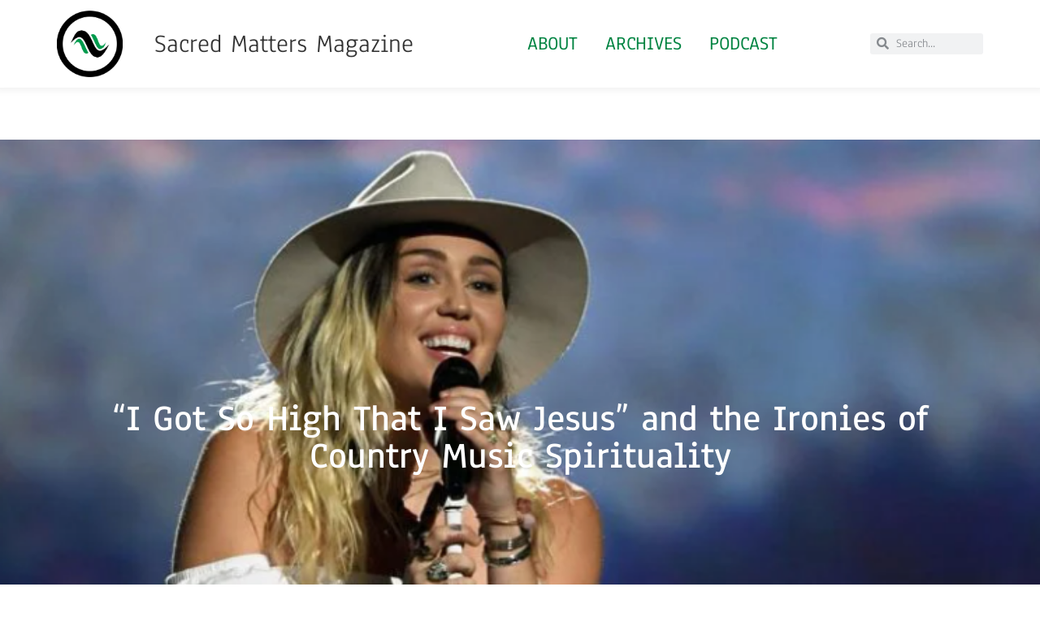

--- FILE ---
content_type: text/html; charset=UTF-8
request_url: https://sacredmattersmagazine.com/i-got-so-high-that-i-saw-jesus-and-the-ironies-of-country-music-spirituality/
body_size: 25319
content:
<!doctype html>
<html lang="en-US">
<head>
	<meta charset="UTF-8">
	<meta name="viewport" content="width=device-width, initial-scale=1">
	<link rel="profile" href="https://gmpg.org/xfn/11">
	<title>“I Got So High That I Saw Jesus” and the Ironies of Country Music Spirituality &#8211; Sacred Matters Magazine</title>
<meta name='robots' content='max-image-preview:large' />
<link rel='dns-prefetch' href='//stats.wp.com' />
<link rel="alternate" type="application/rss+xml" title="Sacred Matters Magazine &raquo; Feed" href="https://sacredmattersmagazine.com/feed/" />
<link rel="alternate" type="application/rss+xml" title="Sacred Matters Magazine &raquo; Comments Feed" href="https://sacredmattersmagazine.com/comments/feed/" />
<script id="wpp-js" src="https://sacredmattersmagazine.com/wp-content/plugins/wordpress-popular-posts/assets/js/wpp.min.js?ver=7.3.6" data-sampling="0" data-sampling-rate="100" data-api-url="https://sacredmattersmagazine.com/wp-json/wordpress-popular-posts" data-post-id="6663" data-token="95be402821" data-lang="0" data-debug="0"></script>
<link rel="alternate" type="application/rss+xml" title="Sacred Matters Magazine &raquo; “I Got So High That I Saw Jesus” and the Ironies of Country Music Spirituality Comments Feed" href="https://sacredmattersmagazine.com/i-got-so-high-that-i-saw-jesus-and-the-ironies-of-country-music-spirituality/feed/" />
<link rel="alternate" title="oEmbed (JSON)" type="application/json+oembed" href="https://sacredmattersmagazine.com/wp-json/oembed/1.0/embed?url=https%3A%2F%2Fsacredmattersmagazine.com%2Fi-got-so-high-that-i-saw-jesus-and-the-ironies-of-country-music-spirituality%2F" />
<link rel="alternate" title="oEmbed (XML)" type="text/xml+oembed" href="https://sacredmattersmagazine.com/wp-json/oembed/1.0/embed?url=https%3A%2F%2Fsacredmattersmagazine.com%2Fi-got-so-high-that-i-saw-jesus-and-the-ironies-of-country-music-spirituality%2F&#038;format=xml" />
<meta property="og:url" content="https://sacredmattersmagazine.com/i-got-so-high-that-i-saw-jesus-and-the-ironies-of-country-music-spirituality/ "/>
			<meta property="og:title" content="“I Got So High That I Saw Jesus” and the Ironies of Country Music Spirituality" />
			<meta property="og:description" content="Mark Hulsether Obviously, this is supposed to be slightly provocative and is not designed to be sung by an average church choir." />  
			<meta property="og:type" content="article" />				<meta property="og:image" content="https://sacredmattersmagazine.com/wp-content/uploads/2021/03/Screen-Shot-2021-03-03-at-11.41.45-AM.png"/>
				<style id='wp-img-auto-sizes-contain-inline-css'>
img:is([sizes=auto i],[sizes^="auto," i]){contain-intrinsic-size:3000px 1500px}
/*# sourceURL=wp-img-auto-sizes-contain-inline-css */
</style>
<style id='wp-emoji-styles-inline-css'>

	img.wp-smiley, img.emoji {
		display: inline !important;
		border: none !important;
		box-shadow: none !important;
		height: 1em !important;
		width: 1em !important;
		margin: 0 0.07em !important;
		vertical-align: -0.1em !important;
		background: none !important;
		padding: 0 !important;
	}
/*# sourceURL=wp-emoji-styles-inline-css */
</style>
<link property="stylesheet" rel='stylesheet' id='wp-block-library-css' href='https://sacredmattersmagazine.com/wp-includes/css/dist/block-library/style.min.css?ver=6.9' media='all' />
<link property="stylesheet" rel='stylesheet' id='mediaelement-css' href='https://sacredmattersmagazine.com/wp-includes/js/mediaelement/mediaelementplayer-legacy.min.css?ver=4.2.17' media='all' />
<link property="stylesheet" rel='stylesheet' id='wp-mediaelement-css' href='https://sacredmattersmagazine.com/wp-includes/js/mediaelement/wp-mediaelement.min.css?ver=6.9' media='all' />
<style id='jetpack-sharing-buttons-style-inline-css'>
.jetpack-sharing-buttons__services-list{display:flex;flex-direction:row;flex-wrap:wrap;gap:0;list-style-type:none;margin:5px;padding:0}.jetpack-sharing-buttons__services-list.has-small-icon-size{font-size:12px}.jetpack-sharing-buttons__services-list.has-normal-icon-size{font-size:16px}.jetpack-sharing-buttons__services-list.has-large-icon-size{font-size:24px}.jetpack-sharing-buttons__services-list.has-huge-icon-size{font-size:36px}@media print{.jetpack-sharing-buttons__services-list{display:none!important}}.editor-styles-wrapper .wp-block-jetpack-sharing-buttons{gap:0;padding-inline-start:0}ul.jetpack-sharing-buttons__services-list.has-background{padding:1.25em 2.375em}
/*# sourceURL=https://sacredmattersmagazine.com/wp-content/plugins/jetpack/_inc/blocks/sharing-buttons/view.css */
</style>
<style id='global-styles-inline-css'>
:root{--wp--preset--aspect-ratio--square: 1;--wp--preset--aspect-ratio--4-3: 4/3;--wp--preset--aspect-ratio--3-4: 3/4;--wp--preset--aspect-ratio--3-2: 3/2;--wp--preset--aspect-ratio--2-3: 2/3;--wp--preset--aspect-ratio--16-9: 16/9;--wp--preset--aspect-ratio--9-16: 9/16;--wp--preset--color--black: #000000;--wp--preset--color--cyan-bluish-gray: #abb8c3;--wp--preset--color--white: #ffffff;--wp--preset--color--pale-pink: #f78da7;--wp--preset--color--vivid-red: #cf2e2e;--wp--preset--color--luminous-vivid-orange: #ff6900;--wp--preset--color--luminous-vivid-amber: #fcb900;--wp--preset--color--light-green-cyan: #7bdcb5;--wp--preset--color--vivid-green-cyan: #00d084;--wp--preset--color--pale-cyan-blue: #8ed1fc;--wp--preset--color--vivid-cyan-blue: #0693e3;--wp--preset--color--vivid-purple: #9b51e0;--wp--preset--gradient--vivid-cyan-blue-to-vivid-purple: linear-gradient(135deg,rgb(6,147,227) 0%,rgb(155,81,224) 100%);--wp--preset--gradient--light-green-cyan-to-vivid-green-cyan: linear-gradient(135deg,rgb(122,220,180) 0%,rgb(0,208,130) 100%);--wp--preset--gradient--luminous-vivid-amber-to-luminous-vivid-orange: linear-gradient(135deg,rgb(252,185,0) 0%,rgb(255,105,0) 100%);--wp--preset--gradient--luminous-vivid-orange-to-vivid-red: linear-gradient(135deg,rgb(255,105,0) 0%,rgb(207,46,46) 100%);--wp--preset--gradient--very-light-gray-to-cyan-bluish-gray: linear-gradient(135deg,rgb(238,238,238) 0%,rgb(169,184,195) 100%);--wp--preset--gradient--cool-to-warm-spectrum: linear-gradient(135deg,rgb(74,234,220) 0%,rgb(151,120,209) 20%,rgb(207,42,186) 40%,rgb(238,44,130) 60%,rgb(251,105,98) 80%,rgb(254,248,76) 100%);--wp--preset--gradient--blush-light-purple: linear-gradient(135deg,rgb(255,206,236) 0%,rgb(152,150,240) 100%);--wp--preset--gradient--blush-bordeaux: linear-gradient(135deg,rgb(254,205,165) 0%,rgb(254,45,45) 50%,rgb(107,0,62) 100%);--wp--preset--gradient--luminous-dusk: linear-gradient(135deg,rgb(255,203,112) 0%,rgb(199,81,192) 50%,rgb(65,88,208) 100%);--wp--preset--gradient--pale-ocean: linear-gradient(135deg,rgb(255,245,203) 0%,rgb(182,227,212) 50%,rgb(51,167,181) 100%);--wp--preset--gradient--electric-grass: linear-gradient(135deg,rgb(202,248,128) 0%,rgb(113,206,126) 100%);--wp--preset--gradient--midnight: linear-gradient(135deg,rgb(2,3,129) 0%,rgb(40,116,252) 100%);--wp--preset--font-size--small: 13px;--wp--preset--font-size--medium: 20px;--wp--preset--font-size--large: 36px;--wp--preset--font-size--x-large: 42px;--wp--preset--spacing--20: 0.44rem;--wp--preset--spacing--30: 0.67rem;--wp--preset--spacing--40: 1rem;--wp--preset--spacing--50: 1.5rem;--wp--preset--spacing--60: 2.25rem;--wp--preset--spacing--70: 3.38rem;--wp--preset--spacing--80: 5.06rem;--wp--preset--shadow--natural: 6px 6px 9px rgba(0, 0, 0, 0.2);--wp--preset--shadow--deep: 12px 12px 50px rgba(0, 0, 0, 0.4);--wp--preset--shadow--sharp: 6px 6px 0px rgba(0, 0, 0, 0.2);--wp--preset--shadow--outlined: 6px 6px 0px -3px rgb(255, 255, 255), 6px 6px rgb(0, 0, 0);--wp--preset--shadow--crisp: 6px 6px 0px rgb(0, 0, 0);}:root { --wp--style--global--content-size: 800px;--wp--style--global--wide-size: 1200px; }:where(body) { margin: 0; }.wp-site-blocks > .alignleft { float: left; margin-right: 2em; }.wp-site-blocks > .alignright { float: right; margin-left: 2em; }.wp-site-blocks > .aligncenter { justify-content: center; margin-left: auto; margin-right: auto; }:where(.wp-site-blocks) > * { margin-block-start: 24px; margin-block-end: 0; }:where(.wp-site-blocks) > :first-child { margin-block-start: 0; }:where(.wp-site-blocks) > :last-child { margin-block-end: 0; }:root { --wp--style--block-gap: 24px; }:root :where(.is-layout-flow) > :first-child{margin-block-start: 0;}:root :where(.is-layout-flow) > :last-child{margin-block-end: 0;}:root :where(.is-layout-flow) > *{margin-block-start: 24px;margin-block-end: 0;}:root :where(.is-layout-constrained) > :first-child{margin-block-start: 0;}:root :where(.is-layout-constrained) > :last-child{margin-block-end: 0;}:root :where(.is-layout-constrained) > *{margin-block-start: 24px;margin-block-end: 0;}:root :where(.is-layout-flex){gap: 24px;}:root :where(.is-layout-grid){gap: 24px;}.is-layout-flow > .alignleft{float: left;margin-inline-start: 0;margin-inline-end: 2em;}.is-layout-flow > .alignright{float: right;margin-inline-start: 2em;margin-inline-end: 0;}.is-layout-flow > .aligncenter{margin-left: auto !important;margin-right: auto !important;}.is-layout-constrained > .alignleft{float: left;margin-inline-start: 0;margin-inline-end: 2em;}.is-layout-constrained > .alignright{float: right;margin-inline-start: 2em;margin-inline-end: 0;}.is-layout-constrained > .aligncenter{margin-left: auto !important;margin-right: auto !important;}.is-layout-constrained > :where(:not(.alignleft):not(.alignright):not(.alignfull)){max-width: var(--wp--style--global--content-size);margin-left: auto !important;margin-right: auto !important;}.is-layout-constrained > .alignwide{max-width: var(--wp--style--global--wide-size);}body .is-layout-flex{display: flex;}.is-layout-flex{flex-wrap: wrap;align-items: center;}.is-layout-flex > :is(*, div){margin: 0;}body .is-layout-grid{display: grid;}.is-layout-grid > :is(*, div){margin: 0;}body{padding-top: 0px;padding-right: 0px;padding-bottom: 0px;padding-left: 0px;}a:where(:not(.wp-element-button)){text-decoration: underline;}:root :where(.wp-element-button, .wp-block-button__link){background-color: #32373c;border-width: 0;color: #fff;font-family: inherit;font-size: inherit;font-style: inherit;font-weight: inherit;letter-spacing: inherit;line-height: inherit;padding-top: calc(0.667em + 2px);padding-right: calc(1.333em + 2px);padding-bottom: calc(0.667em + 2px);padding-left: calc(1.333em + 2px);text-decoration: none;text-transform: inherit;}.has-black-color{color: var(--wp--preset--color--black) !important;}.has-cyan-bluish-gray-color{color: var(--wp--preset--color--cyan-bluish-gray) !important;}.has-white-color{color: var(--wp--preset--color--white) !important;}.has-pale-pink-color{color: var(--wp--preset--color--pale-pink) !important;}.has-vivid-red-color{color: var(--wp--preset--color--vivid-red) !important;}.has-luminous-vivid-orange-color{color: var(--wp--preset--color--luminous-vivid-orange) !important;}.has-luminous-vivid-amber-color{color: var(--wp--preset--color--luminous-vivid-amber) !important;}.has-light-green-cyan-color{color: var(--wp--preset--color--light-green-cyan) !important;}.has-vivid-green-cyan-color{color: var(--wp--preset--color--vivid-green-cyan) !important;}.has-pale-cyan-blue-color{color: var(--wp--preset--color--pale-cyan-blue) !important;}.has-vivid-cyan-blue-color{color: var(--wp--preset--color--vivid-cyan-blue) !important;}.has-vivid-purple-color{color: var(--wp--preset--color--vivid-purple) !important;}.has-black-background-color{background-color: var(--wp--preset--color--black) !important;}.has-cyan-bluish-gray-background-color{background-color: var(--wp--preset--color--cyan-bluish-gray) !important;}.has-white-background-color{background-color: var(--wp--preset--color--white) !important;}.has-pale-pink-background-color{background-color: var(--wp--preset--color--pale-pink) !important;}.has-vivid-red-background-color{background-color: var(--wp--preset--color--vivid-red) !important;}.has-luminous-vivid-orange-background-color{background-color: var(--wp--preset--color--luminous-vivid-orange) !important;}.has-luminous-vivid-amber-background-color{background-color: var(--wp--preset--color--luminous-vivid-amber) !important;}.has-light-green-cyan-background-color{background-color: var(--wp--preset--color--light-green-cyan) !important;}.has-vivid-green-cyan-background-color{background-color: var(--wp--preset--color--vivid-green-cyan) !important;}.has-pale-cyan-blue-background-color{background-color: var(--wp--preset--color--pale-cyan-blue) !important;}.has-vivid-cyan-blue-background-color{background-color: var(--wp--preset--color--vivid-cyan-blue) !important;}.has-vivid-purple-background-color{background-color: var(--wp--preset--color--vivid-purple) !important;}.has-black-border-color{border-color: var(--wp--preset--color--black) !important;}.has-cyan-bluish-gray-border-color{border-color: var(--wp--preset--color--cyan-bluish-gray) !important;}.has-white-border-color{border-color: var(--wp--preset--color--white) !important;}.has-pale-pink-border-color{border-color: var(--wp--preset--color--pale-pink) !important;}.has-vivid-red-border-color{border-color: var(--wp--preset--color--vivid-red) !important;}.has-luminous-vivid-orange-border-color{border-color: var(--wp--preset--color--luminous-vivid-orange) !important;}.has-luminous-vivid-amber-border-color{border-color: var(--wp--preset--color--luminous-vivid-amber) !important;}.has-light-green-cyan-border-color{border-color: var(--wp--preset--color--light-green-cyan) !important;}.has-vivid-green-cyan-border-color{border-color: var(--wp--preset--color--vivid-green-cyan) !important;}.has-pale-cyan-blue-border-color{border-color: var(--wp--preset--color--pale-cyan-blue) !important;}.has-vivid-cyan-blue-border-color{border-color: var(--wp--preset--color--vivid-cyan-blue) !important;}.has-vivid-purple-border-color{border-color: var(--wp--preset--color--vivid-purple) !important;}.has-vivid-cyan-blue-to-vivid-purple-gradient-background{background: var(--wp--preset--gradient--vivid-cyan-blue-to-vivid-purple) !important;}.has-light-green-cyan-to-vivid-green-cyan-gradient-background{background: var(--wp--preset--gradient--light-green-cyan-to-vivid-green-cyan) !important;}.has-luminous-vivid-amber-to-luminous-vivid-orange-gradient-background{background: var(--wp--preset--gradient--luminous-vivid-amber-to-luminous-vivid-orange) !important;}.has-luminous-vivid-orange-to-vivid-red-gradient-background{background: var(--wp--preset--gradient--luminous-vivid-orange-to-vivid-red) !important;}.has-very-light-gray-to-cyan-bluish-gray-gradient-background{background: var(--wp--preset--gradient--very-light-gray-to-cyan-bluish-gray) !important;}.has-cool-to-warm-spectrum-gradient-background{background: var(--wp--preset--gradient--cool-to-warm-spectrum) !important;}.has-blush-light-purple-gradient-background{background: var(--wp--preset--gradient--blush-light-purple) !important;}.has-blush-bordeaux-gradient-background{background: var(--wp--preset--gradient--blush-bordeaux) !important;}.has-luminous-dusk-gradient-background{background: var(--wp--preset--gradient--luminous-dusk) !important;}.has-pale-ocean-gradient-background{background: var(--wp--preset--gradient--pale-ocean) !important;}.has-electric-grass-gradient-background{background: var(--wp--preset--gradient--electric-grass) !important;}.has-midnight-gradient-background{background: var(--wp--preset--gradient--midnight) !important;}.has-small-font-size{font-size: var(--wp--preset--font-size--small) !important;}.has-medium-font-size{font-size: var(--wp--preset--font-size--medium) !important;}.has-large-font-size{font-size: var(--wp--preset--font-size--large) !important;}.has-x-large-font-size{font-size: var(--wp--preset--font-size--x-large) !important;}
:root :where(.wp-block-pullquote){font-size: 1.5em;line-height: 1.6;}
/*# sourceURL=global-styles-inline-css */
</style>
<link property="stylesheet" rel='stylesheet' id='esg-plugin-settings-css' href='https://sacredmattersmagazine.com/wp-content/plugins/essential-grid/public/assets/css/settings.css?ver=3.0.12' media='all' />
<link property="stylesheet" rel='stylesheet' id='tp-fontello-css' href='https://sacredmattersmagazine.com/wp-content/plugins/essential-grid/public/assets/font/fontello/css/fontello.css?ver=3.0.12' media='all' />
<link property="stylesheet" rel='stylesheet' id='trx_addons-icons-css' href='https://sacredmattersmagazine.com/wp-content/plugins/trx_addons/css/font-icons/css/trx_addons_icons.css' media='all' />
<link property="stylesheet" rel='stylesheet' id='jquery-swiper-css' href='https://sacredmattersmagazine.com/wp-content/plugins/trx_addons/js/swiper/swiper.min.css' media='all' />
<link property="stylesheet" rel='stylesheet' id='magnific-popup-css' href='https://sacredmattersmagazine.com/wp-content/plugins/trx_addons/js/magnific/magnific-popup.min.css' media='all' />
<link property="stylesheet" rel='stylesheet' id='trx_addons-css' href='https://sacredmattersmagazine.com/wp-content/plugins/trx_addons/css/__styles.css' media='all' />
<link property="stylesheet" rel='stylesheet' id='trx_addons-animation-css' href='https://sacredmattersmagazine.com/wp-content/plugins/trx_addons/css/trx_addons.animation.css' media='all' />
<link property="stylesheet" rel='stylesheet' id='trx-popup-style-css' href='https://sacredmattersmagazine.com/wp-content/plugins/trx_popup/css/style.css' media='all' />
<link property="stylesheet" rel='stylesheet' id='trx-popup-custom-css' href='https://sacredmattersmagazine.com/wp-content/plugins/trx_popup/css/custom.css' media='all' />
<link property="stylesheet" rel='stylesheet' id='trx-popup-stylesheet-css' href='https://sacredmattersmagazine.com/wp-content/plugins/trx_popup/css/fonts/Inter/stylesheet.css' media='all' />
<link property="stylesheet" rel='stylesheet' id='trx_socials-icons-css' href='https://sacredmattersmagazine.com/wp-content/plugins/trx_socials/assets/css/font_icons/css/trx_socials_icons.css' media='all' />
<link property="stylesheet" rel='stylesheet' id='trx_socials-widget_instagram-css' href='https://sacredmattersmagazine.com/wp-content/plugins/trx_socials/widgets/instagram/instagram.css' media='all' />
<link property="stylesheet" rel='stylesheet' id='wordpress-popular-posts-css-css' href='https://sacredmattersmagazine.com/wp-content/plugins/wordpress-popular-posts/assets/css/wpp.css?ver=7.3.6' media='all' />
<link property="stylesheet" rel='stylesheet' id='hello-elementor-css' href='https://sacredmattersmagazine.com/wp-content/themes/hello-elementor/assets/css/reset.css?ver=3.4.4' media='all' />
<link property="stylesheet" rel='stylesheet' id='hello-elementor-theme-style-css' href='https://sacredmattersmagazine.com/wp-content/themes/hello-elementor/assets/css/theme.css?ver=3.4.4' media='all' />
<link property="stylesheet" rel='stylesheet' id='hello-elementor-header-footer-css' href='https://sacredmattersmagazine.com/wp-content/themes/hello-elementor/assets/css/header-footer.css?ver=3.4.4' media='all' />
<link property="stylesheet" rel='stylesheet' id='elementor-frontend-css' href='https://sacredmattersmagazine.com/wp-content/plugins/elementor/assets/css/frontend.min.css?ver=3.33.4' media='all' />
<style id='elementor-frontend-inline-css'>
.elementor-kit-7589{--e-global-color-primary:#6EC1E4;--e-global-color-secondary:#54595F;--e-global-color-text:#7A7A7A;--e-global-color-accent:#009B4D;--e-global-typography-primary-font-family:"Anaheim";--e-global-typography-primary-font-weight:600;--e-global-typography-secondary-font-family:"Roboto Slab";--e-global-typography-secondary-font-weight:400;--e-global-typography-text-font-family:"Roboto";--e-global-typography-text-font-weight:400;--e-global-typography-accent-font-family:"Roboto";--e-global-typography-accent-font-weight:500;font-family:"Anaheim", Sans-serif;}.elementor-kit-7589 e-page-transition{background-color:#FFBC7D;}.elementor-kit-7589 a{color:#018442;}.elementor-section.elementor-section-boxed > .elementor-container{max-width:1140px;}.e-con{--container-max-width:1140px;}.elementor-widget:not(:last-child){margin-block-end:20px;}.elementor-element{--widgets-spacing:20px 20px;--widgets-spacing-row:20px;--widgets-spacing-column:20px;}{}h1.entry-title{display:var(--page-title-display);}@media(max-width:1024px){.elementor-section.elementor-section-boxed > .elementor-container{max-width:1024px;}.e-con{--container-max-width:1024px;}}@media(max-width:767px){.elementor-section.elementor-section-boxed > .elementor-container{max-width:767px;}.e-con{--container-max-width:767px;}}
.elementor-7579 .elementor-element.elementor-element-67b837bc > .elementor-container > .elementor-column > .elementor-widget-wrap{align-content:center;align-items:center;}.elementor-7579 .elementor-element.elementor-element-67b837bc:not(.elementor-motion-effects-element-type-background), .elementor-7579 .elementor-element.elementor-element-67b837bc > .elementor-motion-effects-container > .elementor-motion-effects-layer{background-color:#FFFFFF;}.elementor-7579 .elementor-element.elementor-element-67b837bc > .elementor-container{min-height:60px;}.elementor-7579 .elementor-element.elementor-element-67b837bc{box-shadow:0px -5px 10px 7px rgba(0, 0, 0, 0.07);transition:background 0.3s, border 0.3s, border-radius 0.3s, box-shadow 0.3s;margin-top:0px;margin-bottom:0px;padding:01% 5% 01% 5%;z-index:95;}.elementor-7579 .elementor-element.elementor-element-67b837bc > .elementor-background-overlay{transition:background 0.3s, border-radius 0.3s, opacity 0.3s;}.elementor-7579 .elementor-element.elementor-element-e9968a2.elementor-column > .elementor-widget-wrap{justify-content:space-between;}.elementor-7579 .elementor-element.elementor-element-cb7477{width:auto;max-width:auto;}.elementor-7579 .elementor-element.elementor-element-cb7477 img{width:81px;height:82px;object-fit:cover;object-position:center center;}.elementor-7579 .elementor-element.elementor-element-5045eaf3.elementor-column > .elementor-widget-wrap{justify-content:space-between;}.elementor-7579 .elementor-element.elementor-element-5045eaf3 > .elementor-element-populated{padding:0px 0px 0px 01px;}.elementor-7579 .elementor-element.elementor-element-5b0fc366{text-align:center;}.elementor-7579 .elementor-element.elementor-element-5b0fc366 .elementor-heading-title{font-weight:normal;}.elementor-7579 .elementor-element.elementor-element-5516a2.elementor-column > .elementor-widget-wrap{justify-content:space-between;}.elementor-7579 .elementor-element.elementor-element-23c37c50 .elementor-nav-menu .elementor-item{font-size:1.5em;font-weight:500;text-transform:uppercase;}.elementor-7579 .elementor-element.elementor-element-23c37c50 .elementor-nav-menu--main .elementor-item{padding-left:17px;padding-right:17px;}.elementor-7579 .elementor-element.elementor-element-23c37c50{--e-nav-menu-horizontal-menu-item-margin:calc( 0px / 2 );}.elementor-7579 .elementor-element.elementor-element-23c37c50 .elementor-nav-menu--main:not(.elementor-nav-menu--layout-horizontal) .elementor-nav-menu > li:not(:last-child){margin-bottom:0px;}.elementor-7579 .elementor-element.elementor-element-23c37c50 .elementor-nav-menu--dropdown a:hover,
					.elementor-7579 .elementor-element.elementor-element-23c37c50 .elementor-nav-menu--dropdown a:focus,
					.elementor-7579 .elementor-element.elementor-element-23c37c50 .elementor-nav-menu--dropdown a.elementor-item-active,
					.elementor-7579 .elementor-element.elementor-element-23c37c50 .elementor-nav-menu--dropdown a.highlighted{background-color:#FFFFFF;}.elementor-7579 .elementor-element.elementor-element-5d98704.elementor-column > .elementor-widget-wrap{justify-content:space-between;}.elementor-7579 .elementor-element.elementor-element-ef92836 .elementor-search-form__container{min-height:26px;}.elementor-7579 .elementor-element.elementor-element-ef92836 .elementor-search-form__submit{min-width:26px;}body:not(.rtl) .elementor-7579 .elementor-element.elementor-element-ef92836 .elementor-search-form__icon{padding-left:calc(26px / 3);}body.rtl .elementor-7579 .elementor-element.elementor-element-ef92836 .elementor-search-form__icon{padding-right:calc(26px / 3);}.elementor-7579 .elementor-element.elementor-element-ef92836 .elementor-search-form__input, .elementor-7579 .elementor-element.elementor-element-ef92836.elementor-search-form--button-type-text .elementor-search-form__submit{padding-left:calc(26px / 3);padding-right:calc(26px / 3);}.elementor-7579 .elementor-element.elementor-element-ef92836:not(.elementor-search-form--skin-full_screen) .elementor-search-form__container{border-radius:3px;}.elementor-7579 .elementor-element.elementor-element-ef92836.elementor-search-form--skin-full_screen input[type="search"].elementor-search-form__input{border-radius:3px;}.elementor-theme-builder-content-area{height:400px;}.elementor-location-header:before, .elementor-location-footer:before{content:"";display:table;clear:both;}@media(max-width:1024px){.elementor-7579 .elementor-element.elementor-element-67b837bc{padding:0% 5% 0% 5%;}}@media(max-width:767px){.elementor-7579 .elementor-element.elementor-element-67b837bc > .elementor-container{min-height:50px;}.elementor-7579 .elementor-element.elementor-element-67b837bc{margin-top:0px;margin-bottom:0px;padding:1% 1% 1% 1%;}.elementor-7579 .elementor-element.elementor-element-e9968a2{width:10%;}.elementor-7579 .elementor-element.elementor-element-e9968a2.elementor-column > .elementor-widget-wrap{justify-content:flex-start;}.elementor-7579 .elementor-element.elementor-element-e9968a2 > .elementor-element-populated{margin:020% 0% 0% 0%;--e-column-margin-right:0%;--e-column-margin-left:0%;}.elementor-7579 .elementor-element.elementor-element-cb7477 > .elementor-widget-container{margin:0% 0% 0% 0%;}.elementor-7579 .elementor-element.elementor-element-cb7477{text-align:center;}.elementor-7579 .elementor-element.elementor-element-cb7477 img{width:74px;height:35px;object-fit:contain;}.elementor-7579 .elementor-element.elementor-element-5045eaf3{width:35%;}.elementor-7579 .elementor-element.elementor-element-5045eaf3.elementor-column > .elementor-widget-wrap{justify-content:flex-start;}.elementor-7579 .elementor-element.elementor-element-5045eaf3 > .elementor-element-populated{margin:2% 0% 0% 0%;--e-column-margin-right:0%;--e-column-margin-left:0%;}.elementor-7579 .elementor-element.elementor-element-5b0fc366 > .elementor-widget-container{margin:0px 0px 0px 010px;}.elementor-7579 .elementor-element.elementor-element-5b0fc366{text-align:left;}.elementor-7579 .elementor-element.elementor-element-5b0fc366 .elementor-heading-title{font-size:1em;}.elementor-7579 .elementor-element.elementor-element-5516a2{width:55%;}.elementor-7579 .elementor-element.elementor-element-5516a2.elementor-column > .elementor-widget-wrap{justify-content:flex-start;}.elementor-7579 .elementor-element.elementor-element-23c37c50 > .elementor-widget-container{margin:04% 0% 04% 0%;}.elementor-7579 .elementor-element.elementor-element-23c37c50 .elementor-nav-menu .elementor-item{font-size:0.7em;line-height:0.4em;}.elementor-7579 .elementor-element.elementor-element-23c37c50 .elementor-nav-menu--main .elementor-item{padding-left:11px;padding-right:11px;padding-top:4px;padding-bottom:4px;}.elementor-7579 .elementor-element.elementor-element-5d98704{width:100%;}.elementor-7579 .elementor-element.elementor-element-5d98704.elementor-column > .elementor-widget-wrap{justify-content:center;}.elementor-7579 .elementor-element.elementor-element-5d98704 > .elementor-element-populated{margin:01% 0% 0% 0%;--e-column-margin-right:0%;--e-column-margin-left:0%;}.elementor-7579 .elementor-element.elementor-element-ef92836 > .elementor-widget-container{padding:05px 0px 0px 0px;}}@media(min-width:768px){.elementor-7579 .elementor-element.elementor-element-e9968a2{width:10%;}.elementor-7579 .elementor-element.elementor-element-5045eaf3{width:40%;}.elementor-7579 .elementor-element.elementor-element-5516a2{width:57.772%;}.elementor-7579 .elementor-element.elementor-element-5d98704{width:15%;}}@media(max-width:1024px) and (min-width:768px){.elementor-7579 .elementor-element.elementor-element-e9968a2{width:35%;}.elementor-7579 .elementor-element.elementor-element-5045eaf3{width:35%;}.elementor-7579 .elementor-element.elementor-element-5516a2{width:35%;}.elementor-7579 .elementor-element.elementor-element-5d98704{width:35%;}}
.elementor-7584 .elementor-element.elementor-element-4147e2:not(.elementor-motion-effects-element-type-background), .elementor-7584 .elementor-element.elementor-element-4147e2 > .elementor-motion-effects-container > .elementor-motion-effects-layer{background-color:#F2F2F2;}.elementor-7584 .elementor-element.elementor-element-4147e2{box-shadow:0px 7px 11px 7px rgba(0, 0, 0, 0.07);transition:background 0.3s, border 0.3s, border-radius 0.3s, box-shadow 0.3s;margin-top:02%;margin-bottom:0%;padding:5% 3% 5% 3%;}.elementor-7584 .elementor-element.elementor-element-4147e2 > .elementor-background-overlay{transition:background 0.3s, border-radius 0.3s, opacity 0.3s;}.elementor-7584 .elementor-element.elementor-element-5463c5f > .elementor-widget-wrap > .elementor-widget:not(.elementor-widget__width-auto):not(.elementor-widget__width-initial):not(:last-child):not(.elementor-absolute){margin-bottom:50px;}.elementor-7584 .elementor-element.elementor-element-5463c5f > .elementor-element-populated{padding:0% 25% 0% 0%;}.elementor-7584 .elementor-element.elementor-element-75eb3213 .elementor-image-box-wrapper{text-align:left;}.elementor-7584 .elementor-element.elementor-element-75eb3213.elementor-position-right .elementor-image-box-img{margin-left:20px;}.elementor-7584 .elementor-element.elementor-element-75eb3213.elementor-position-left .elementor-image-box-img{margin-right:20px;}.elementor-7584 .elementor-element.elementor-element-75eb3213.elementor-position-top .elementor-image-box-img{margin-bottom:20px;}.elementor-7584 .elementor-element.elementor-element-75eb3213 .elementor-image-box-wrapper .elementor-image-box-img{width:9%;}.elementor-7584 .elementor-element.elementor-element-75eb3213 .elementor-image-box-img img{transition-duration:0.3s;}.elementor-7584 .elementor-element.elementor-element-75eb3213 .elementor-image-box-title{font-size:0.1em;}.elementor-7584 .elementor-element.elementor-element-75eb3213 .elementor-image-box-description{font-size:1em;line-height:1.3em;}.elementor-7584 .elementor-element.elementor-element-37cf0c4c > .elementor-widget-container{margin:02% 0% 0% 0%;}.elementor-7584 .elementor-element.elementor-element-37cf0c4c{font-size:1em;line-height:1.3em;}.elementor-7584 .elementor-element.elementor-element-8cb0c41 .elementor-repeater-item-0f23972.elementor-social-icon{background-color:#018442;}.elementor-7584 .elementor-element.elementor-element-8cb0c41{--grid-template-columns:repeat(0, auto);--icon-size:14px;--grid-column-gap:5px;--grid-row-gap:0px;}.elementor-7584 .elementor-element.elementor-element-8cb0c41 .elementor-widget-container{text-align:left;}.elementor-7584 .elementor-element.elementor-element-18d838c4 > .elementor-container > .elementor-column > .elementor-widget-wrap{align-content:center;align-items:center;}.elementor-7584 .elementor-element.elementor-element-18d838c4:not(.elementor-motion-effects-element-type-background), .elementor-7584 .elementor-element.elementor-element-18d838c4 > .elementor-motion-effects-container > .elementor-motion-effects-layer{background-color:#626262;}.elementor-7584 .elementor-element.elementor-element-18d838c4 > .elementor-container{min-height:61px;}.elementor-7584 .elementor-element.elementor-element-18d838c4{transition:background 0.3s, border 0.3s, border-radius 0.3s, box-shadow 0.3s;color:#FFFFFF;}.elementor-7584 .elementor-element.elementor-element-18d838c4 > .elementor-background-overlay{transition:background 0.3s, border-radius 0.3s, opacity 0.3s;}.elementor-7584 .elementor-element.elementor-element-a908ae{text-align:center;}.elementor-7584 .elementor-element.elementor-element-a908ae .elementor-heading-title{font-family:var( --e-global-typography-text-font-family ), Sans-serif;font-weight:var( --e-global-typography-text-font-weight );color:#FFFFFF;}.elementor-theme-builder-content-area{height:400px;}.elementor-location-header:before, .elementor-location-footer:before{content:"";display:table;clear:both;}@media(max-width:1024px){.elementor-7584 .elementor-element.elementor-element-4147e2{margin-top:15%;margin-bottom:0%;padding:8% 5% 8% 5%;}.elementor-7584 .elementor-element.elementor-element-5463c5f > .elementor-widget-wrap > .elementor-widget:not(.elementor-widget__width-auto):not(.elementor-widget__width-initial):not(:last-child):not(.elementor-absolute){margin-bottom:30px;}.elementor-7584 .elementor-element.elementor-element-5463c5f > .elementor-element-populated{margin:8% 0% 0% 0%;--e-column-margin-right:0%;--e-column-margin-left:0%;padding:0% 0% 0% 0%;}.elementor-7584 .elementor-element.elementor-element-75eb3213 .elementor-image-box-wrapper .elementor-image-box-img{width:22%;}.elementor-7584 .elementor-element.elementor-element-5d1c356a > .elementor-element-populated{padding:0% 5% 0% 0%;}}@media(max-width:767px){.elementor-7584 .elementor-element.elementor-element-4147e2{padding:20% 5% 20% 5%;}.elementor-7584 .elementor-element.elementor-element-5463c5f > .elementor-element-populated{margin:25% 0% 0% 0%;--e-column-margin-right:0%;--e-column-margin-left:0%;padding:0px 0px 0px 0px;}.elementor-7584 .elementor-element.elementor-element-75eb3213 .elementor-image-box-img{margin-bottom:0px;}.elementor-7584 .elementor-element.elementor-element-75eb3213.elementor-position-right .elementor-image-box-img{margin-left:0px;}.elementor-7584 .elementor-element.elementor-element-75eb3213.elementor-position-left .elementor-image-box-img{margin-right:0px;}.elementor-7584 .elementor-element.elementor-element-75eb3213.elementor-position-top .elementor-image-box-img{margin-bottom:0px;}.elementor-7584 .elementor-element.elementor-element-75eb3213 .elementor-image-box-wrapper .elementor-image-box-img{width:16%;}.elementor-7584 .elementor-element.elementor-element-5d1c356a > .elementor-element-populated{padding:0px 0px 0px 0px;}.elementor-7584 .elementor-element.elementor-element-18d838c4 > .elementor-container{min-height:50px;}}@media(min-width:768px){.elementor-7584 .elementor-element.elementor-element-5463c5f{width:50%;}.elementor-7584 .elementor-element.elementor-element-5d1c356a{width:50%;}}@media(max-width:1024px) and (min-width:768px){.elementor-7584 .elementor-element.elementor-element-5463c5f{width:30%;}.elementor-7584 .elementor-element.elementor-element-5d1c356a{width:70%;}}
.elementor-7688 .elementor-element.elementor-element-381206e > .elementor-container{min-height:297px;}.elementor-7688 .elementor-element.elementor-element-381206e{transition:background 0.3s, border 0.3s, border-radius 0.3s, box-shadow 0.3s;margin-top:05%;margin-bottom:0%;padding:0% 0% 0% 0%;}.elementor-7688 .elementor-element.elementor-element-381206e > .elementor-background-overlay{transition:background 0.3s, border-radius 0.3s, opacity 0.3s;}.elementor-7688 .elementor-element.elementor-element-56310b71:not(.elementor-motion-effects-element-type-background) > .elementor-widget-wrap, .elementor-7688 .elementor-element.elementor-element-56310b71 > .elementor-widget-wrap > .elementor-motion-effects-container > .elementor-motion-effects-layer{background-color:#FFFFFF;background-position:top center;background-repeat:no-repeat;background-size:cover;}.elementor-7688 .elementor-element.elementor-element-56310b71 > .elementor-element-populated >  .elementor-background-overlay{background-color:#3A3A3A;opacity:0.5;}.elementor-bc-flex-widget .elementor-7688 .elementor-element.elementor-element-56310b71.elementor-column .elementor-widget-wrap{align-items:center;}.elementor-7688 .elementor-element.elementor-element-56310b71.elementor-column.elementor-element[data-element_type="column"] > .elementor-widget-wrap.elementor-element-populated{align-content:center;align-items:center;}.elementor-7688 .elementor-element.elementor-element-56310b71.elementor-column > .elementor-widget-wrap{justify-content:center;}.elementor-7688 .elementor-element.elementor-element-56310b71 > .elementor-element-populated{transition:background 0.3s, border 0.3s, border-radius 0.3s, box-shadow 0.3s;padding:025% 10% 025% 010%;}.elementor-7688 .elementor-element.elementor-element-56310b71 > .elementor-element-populated > .elementor-background-overlay{transition:background 0.3s, border-radius 0.3s, opacity 0.3s;}.elementor-7688 .elementor-element.elementor-element-1be4629f{text-align:center;}.elementor-7688 .elementor-element.elementor-element-1be4629f .elementor-heading-title{font-size:2.9em;font-weight:600;color:#FFFFFF;}.elementor-7688 .elementor-element.elementor-element-916a50b{padding:5% 0% 0% 0%;}.elementor-7688 .elementor-element.elementor-element-fd03e86{font-size:1.1em;}.elementor-7688 .elementor-element.elementor-element-ae76ed8{border-style:solid;border-width:0px 0px 0px 0px;transition:background 0.3s, border 0.3s, border-radius 0.3s, box-shadow 0.3s;margin-top:4%;margin-bottom:4%;}.elementor-7688 .elementor-element.elementor-element-ae76ed8 > .elementor-background-overlay{transition:background 0.3s, border-radius 0.3s, opacity 0.3s;}.elementor-7688 .elementor-element.elementor-element-163bcde span.post-navigation__prev--label, .elementor-7688 .elementor-element.elementor-element-163bcde span.post-navigation__next--label{font-size:1em;font-weight:bold;}.elementor-7688 .elementor-element.elementor-element-163bcde span.post-navigation__prev--title, .elementor-7688 .elementor-element.elementor-element-163bcde span.post-navigation__next--title{font-size:0.9em;}.elementor-7688 .elementor-element.elementor-element-163bcde .post-navigation__arrow-wrapper{color:#018442;fill:#018442;font-size:13px;}@media(max-width:1024px){.elementor-7688 .elementor-element.elementor-element-381206e > .elementor-container{min-height:300px;}.elementor-7688 .elementor-element.elementor-element-381206e{margin-top:50px;margin-bottom:0px;padding:0% 5% 0% 5%;}.elementor-7688 .elementor-element.elementor-element-56310b71 > .elementor-element-populated{padding:5% 15% 5% 15%;}}@media(max-width:767px){.elementor-7688 .elementor-element.elementor-element-381206e > .elementor-container{min-height:260px;}.elementor-7688 .elementor-element.elementor-element-56310b71 > .elementor-element-populated{padding:10% 10% 10% 10%;}}
.elementor-7688 .elementor-element.elementor-element-56310b71:not(.elementor-motion-effects-element-type-background) > .elementor-widget-wrap, .elementor-7688 .elementor-element.elementor-element-56310b71 > .elementor-widget-wrap > .elementor-motion-effects-container > .elementor-motion-effects-layer{background-image:url("https://sacredmattersmagazine.com/wp-content/uploads/2021/03/Screen-Shot-2021-03-03-at-11.41.45-AM.png");}
/*# sourceURL=elementor-frontend-inline-css */
</style>
<link property="stylesheet" rel='stylesheet' id='widget-image-css' href='https://sacredmattersmagazine.com/wp-content/plugins/elementor/assets/css/widget-image.min.css?ver=3.33.4' media='all' />
<link property="stylesheet" rel='stylesheet' id='widget-heading-css' href='https://sacredmattersmagazine.com/wp-content/plugins/elementor/assets/css/widget-heading.min.css?ver=3.33.4' media='all' />
<link property="stylesheet" rel='stylesheet' id='widget-nav-menu-css' href='https://sacredmattersmagazine.com/wp-content/plugins/elementor-pro/assets/css/widget-nav-menu.min.css?ver=3.31.0' media='all' />
<link property="stylesheet" rel='stylesheet' id='widget-search-form-css' href='https://sacredmattersmagazine.com/wp-content/plugins/elementor-pro/assets/css/widget-search-form.min.css?ver=3.31.0' media='all' />
<link property="stylesheet" rel='stylesheet' id='elementor-icons-shared-0-css' href='https://sacredmattersmagazine.com/wp-content/plugins/elementor/assets/lib/font-awesome/css/fontawesome.min.css?ver=5.15.3' media='all' />
<link property="stylesheet" rel='stylesheet' id='elementor-icons-fa-solid-css' href='https://sacredmattersmagazine.com/wp-content/plugins/elementor/assets/lib/font-awesome/css/solid.min.css?ver=5.15.3' media='all' />
<link property="stylesheet" rel='stylesheet' id='e-sticky-css' href='https://sacredmattersmagazine.com/wp-content/plugins/elementor-pro/assets/css/modules/sticky.min.css?ver=3.31.0' media='all' />
<link property="stylesheet" rel='stylesheet' id='widget-image-box-css' href='https://sacredmattersmagazine.com/wp-content/plugins/elementor/assets/css/widget-image-box.min.css?ver=3.33.4' media='all' />
<link property="stylesheet" rel='stylesheet' id='widget-social-icons-css' href='https://sacredmattersmagazine.com/wp-content/plugins/elementor/assets/css/widget-social-icons.min.css?ver=3.33.4' media='all' />
<link property="stylesheet" rel='stylesheet' id='e-apple-webkit-css' href='https://sacredmattersmagazine.com/wp-content/plugins/elementor/assets/css/conditionals/apple-webkit.min.css?ver=3.33.4' media='all' />
<link property="stylesheet" rel='stylesheet' id='e-motion-fx-css' href='https://sacredmattersmagazine.com/wp-content/plugins/elementor-pro/assets/css/modules/motion-fx.min.css?ver=3.31.0' media='all' />
<link property="stylesheet" rel='stylesheet' id='widget-post-navigation-css' href='https://sacredmattersmagazine.com/wp-content/plugins/elementor-pro/assets/css/widget-post-navigation.min.css?ver=3.31.0' media='all' />
<link property="stylesheet" rel='stylesheet' id='elementor-icons-css' href='https://sacredmattersmagazine.com/wp-content/plugins/elementor/assets/lib/eicons/css/elementor-icons.min.css?ver=5.44.0' media='all' />
<link property="stylesheet" rel='stylesheet' id='font-awesome-5-all-css' href='https://sacredmattersmagazine.com/wp-content/plugins/elementor/assets/lib/font-awesome/css/all.min.css?ver=3.33.4' media='all' />
<link property="stylesheet" rel='stylesheet' id='font-awesome-4-shim-css' href='https://sacredmattersmagazine.com/wp-content/plugins/elementor/assets/lib/font-awesome/css/v4-shims.min.css?ver=3.33.4' media='all' />
<link property="stylesheet" rel='stylesheet' id='ssp-castos-player-css' href='https://sacredmattersmagazine.com/wp-content/plugins/seriously-simple-podcasting/assets/css/castos-player.min.css?ver=3.14.0' media='all' />
<link property="stylesheet" rel='stylesheet' id='ssp-subscribe-buttons-css' href='https://sacredmattersmagazine.com/wp-content/plugins/seriously-simple-podcasting/assets/css/subscribe-buttons.css?ver=3.14.0' media='all' />
<link property="stylesheet" rel='stylesheet' id='eael-general-css' href='https://sacredmattersmagazine.com/wp-content/plugins/essential-addons-for-elementor-lite/assets/front-end/css/view/general.min.css?ver=6.5.3' media='all' />
<link property="stylesheet" rel='stylesheet' id='trx_addons-responsive-css' href='https://sacredmattersmagazine.com/wp-content/plugins/trx_addons/css/__responsive.css' media='all' />
<link property="stylesheet" rel='stylesheet' id='elementor-gf-local-anaheim-css' href='https://sacredmattersmagazine.com/wp-content/uploads/elementor/google-fonts/css/anaheim.css?ver=1745353908' media='all' />
<link property="stylesheet" rel='stylesheet' id='elementor-gf-local-robotoslab-css' href='https://sacredmattersmagazine.com/wp-content/uploads/elementor/google-fonts/css/robotoslab.css?ver=1745353962' media='all' />
<link property="stylesheet" rel='stylesheet' id='elementor-gf-local-roboto-css' href='https://sacredmattersmagazine.com/wp-content/uploads/elementor/google-fonts/css/roboto.css?ver=1745354047' media='all' />
<link property="stylesheet" rel='stylesheet' id='elementor-icons-fa-brands-css' href='https://sacredmattersmagazine.com/wp-content/plugins/elementor/assets/lib/font-awesome/css/brands.min.css?ver=5.15.3' media='all' />
<script src="https://sacredmattersmagazine.com/wp-includes/js/jquery/jquery.min.js?ver=3.7.1" id="jquery-core-js"></script>
<script defer="defer" src="https://sacredmattersmagazine.com/wp-includes/js/jquery/jquery-migrate.min.js?ver=3.4.1" id="jquery-migrate-js"></script>
<script defer="defer" src="https://sacredmattersmagazine.com/wp-content/plugins/stop-user-enumeration/frontend/js/frontend.js?ver=1.7.6" id="stop-user-enumeration-js" defer data-wp-strategy="defer"></script>
<script defer="defer" src="https://sacredmattersmagazine.com/wp-content/plugins/elementor/assets/lib/font-awesome/js/v4-shims.min.js?ver=3.33.4" id="font-awesome-4-shim-js"></script>
<script defer="defer" src="https://sacredmattersmagazine.com/wp-content/plugins/google-analyticator/external-tracking.min.js?ver=6.5.7" id="ga-external-tracking-js"></script>
<link rel="https://api.w.org/" href="https://sacredmattersmagazine.com/wp-json/" /><link rel="alternate" title="JSON" type="application/json" href="https://sacredmattersmagazine.com/wp-json/wp/v2/posts/6663" /><link rel="EditURI" type="application/rsd+xml" title="RSD" href="https://sacredmattersmagazine.com/xmlrpc.php?rsd" />
<meta name="generator" content="WordPress 6.9" />
<meta name="generator" content="Seriously Simple Podcasting 3.14.0" />
<link rel="canonical" href="https://sacredmattersmagazine.com/i-got-so-high-that-i-saw-jesus-and-the-ironies-of-country-music-spirituality/" />
<link rel='shortlink' href='https://sacredmattersmagazine.com/?p=6663' />
<!-- Matomo -->
<script>
  var _paq = window._paq = window._paq || [];
  /* tracker methods like "setCustomDimension" should be called before "trackPageView" */
  _paq.push(['trackPageView']);
  _paq.push(['enableLinkTracking']);
  (function() {
    var u="https://matomo.ecdsdev.org/";
    _paq.push(['setTrackerUrl', u+'matomo.php']);
    _paq.push(['setSiteId', '17']);
    var d=document, g=d.createElement('script'), s=d.getElementsByTagName('script')[0];
    g.async=true; g.src=u+'matomo.js'; s.parentNode.insertBefore(g,s);
  })();
</script>
<!-- End Matomo Code -->

<link rel="alternate" type="application/rss+xml" title="Podcast RSS feed" href="https://sacredmattersmagazine.com/feed/podcast" />

	<style>img#wpstats{display:none}</style>
		            <style id="wpp-loading-animation-styles">@-webkit-keyframes bgslide{from{background-position-x:0}to{background-position-x:-200%}}@keyframes bgslide{from{background-position-x:0}to{background-position-x:-200%}}.wpp-widget-block-placeholder,.wpp-shortcode-placeholder{margin:0 auto;width:60px;height:3px;background:#dd3737;background:linear-gradient(90deg,#dd3737 0%,#571313 10%,#dd3737 100%);background-size:200% auto;border-radius:3px;-webkit-animation:bgslide 1s infinite linear;animation:bgslide 1s infinite linear}</style>
            <meta name="description" content="Mark Hulsether Obviously, this is supposed to be slightly provocative and is not designed to be sung by an average church choir.">
<meta name="generator" content="Elementor 3.33.4; features: additional_custom_breakpoints; settings: css_print_method-internal, google_font-enabled, font_display-auto">
			<style>
				.e-con.e-parent:nth-of-type(n+4):not(.e-lazyloaded):not(.e-no-lazyload),
				.e-con.e-parent:nth-of-type(n+4):not(.e-lazyloaded):not(.e-no-lazyload) * {
					background-image: none !important;
				}
				@media screen and (max-height: 1024px) {
					.e-con.e-parent:nth-of-type(n+3):not(.e-lazyloaded):not(.e-no-lazyload),
					.e-con.e-parent:nth-of-type(n+3):not(.e-lazyloaded):not(.e-no-lazyload) * {
						background-image: none !important;
					}
				}
				@media screen and (max-height: 640px) {
					.e-con.e-parent:nth-of-type(n+2):not(.e-lazyloaded):not(.e-no-lazyload),
					.e-con.e-parent:nth-of-type(n+2):not(.e-lazyloaded):not(.e-no-lazyload) * {
						background-image: none !important;
					}
				}
			</style>
			<link rel="icon" href="https://sacredmattersmagazine.com/wp-content/uploads/2014/01/SacredMattersLogo_175px-100x100.png" sizes="32x32" />
<link rel="icon" href="https://sacredmattersmagazine.com/wp-content/uploads/2014/01/SacredMattersLogo_175px.png" sizes="192x192" />
<link rel="apple-touch-icon" href="https://sacredmattersmagazine.com/wp-content/uploads/2014/01/SacredMattersLogo_175px.png" />
<meta name="msapplication-TileImage" content="https://sacredmattersmagazine.com/wp-content/uploads/2014/01/SacredMattersLogo_175px.png" />
<!-- Google Analytics Tracking by Google Analyticator 6.5.7 -->
<script type="text/javascript">
    var analyticsFileTypes = [];
    var analyticsSnippet = 'disabled';
    var analyticsEventTracking = 'enabled';
</script>
<script type="text/javascript">
	(function(i,s,o,g,r,a,m){i['GoogleAnalyticsObject']=r;i[r]=i[r]||function(){
	(i[r].q=i[r].q||[]).push(arguments)},i[r].l=1*new Date();a=s.createElement(o),
	m=s.getElementsByTagName(o)[0];a.async=1;a.src=g;m.parentNode.insertBefore(a,m)
	})(window,document,'script','//www.google-analytics.com/analytics.js','ga');
	ga('create', 'UA-48168621-1', 'auto');
 
	ga('send', 'pageview');
</script>
		<style id="wp-custom-css">
			/*article archive page grid*/
.page-id-7635 .elementor-post__thumbnail img {
  object-fit: cover;
min-height:200px;
	max-height:200px;
	object-position: top center !important;
}
 

/* tag pages grid*/
.tag .elementor-grid-item {
	border: black solid 1px;
	padding: 15px;
}

.tag .elementor-post__thumbnail img {
  object-fit: cover;
min-height:200px;
	max-height:200px;
	object-position: top center !important;
}

/* search results grid */
.search-results .elementor-grid-item {
	border: black solid 1px;
	padding: 15px;
}

.search-results .elementor-post__thumbnail img {
  object-fit: cover;
min-height:200px;
	max-height:200px;
	object-position: top center !important;
}

/* tags */

.archive-tags a{
/*	background-color:green;
	padding:5%;
	color: white;}*/ }

.archive-tags p{
	margin-bottom: 20px;
border-bottom: 1px solid black;
}		</style>
		
</head>
<body data-rsssl=1 class="wp-singular post-template-default single single-post postid-6663 single-format-standard wp-custom-logo wp-embed-responsive wp-theme-hello-elementor ua_chrome hello-elementor-default elementor-default elementor-kit-7589 elementor-page-7688">


<a class="skip-link screen-reader-text" href="#content">Skip to content</a>

		<header data-elementor-type="header" data-elementor-id="7579" class="elementor elementor-7579 elementor-location-header" data-elementor-post-type="elementor_library">
					<header data-particle_enable="false" data-particle-mobile-disabled="false" class="elementor-section elementor-top-section elementor-element elementor-element-67b837bc elementor-section-height-min-height elementor-section-content-middle elementor-section-stretched elementor-section-boxed elementor-section-height-default elementor-section-items-middle" data-id="67b837bc" data-element_type="section" data-settings="{&quot;background_background&quot;:&quot;classic&quot;,&quot;sticky&quot;:&quot;top&quot;,&quot;stretch_section&quot;:&quot;section-stretched&quot;,&quot;sticky_on&quot;:[&quot;desktop&quot;,&quot;tablet&quot;,&quot;mobile&quot;],&quot;sticky_offset&quot;:0,&quot;sticky_effects_offset&quot;:0,&quot;sticky_anchor_link_offset&quot;:0}">
						<div class="elementor-container elementor-column-gap-no">
					<div class="elementor-column elementor-col-25 elementor-top-column elementor-element elementor-element-e9968a2" data-id="e9968a2" data-element_type="column">
			<div class="elementor-widget-wrap elementor-element-populated">
						<div class="elementor-element elementor-element-cb7477 elementor-widget__width-auto elementor-widget elementor-widget-theme-site-logo elementor-widget-image" data-id="cb7477" data-element_type="widget" data-widget_type="theme-site-logo.default">
				<div class="elementor-widget-container">
											<a href="https://sacredmattersmagazine.com">
			<img fetchpriority="high" width="936" height="946" src="https://sacredmattersmagazine.com/wp-content/uploads/2016/06/SM_minilogo_GREEN.png" class="attachment-full size-full wp-image-3983" alt="" srcset="https://sacredmattersmagazine.com/wp-content/uploads/2016/06/SM_minilogo_GREEN.png 936w, https://sacredmattersmagazine.com/wp-content/uploads/2016/06/SM_minilogo_GREEN-100x100.png 100w, https://sacredmattersmagazine.com/wp-content/uploads/2016/06/SM_minilogo_GREEN-600x606.png 600w, https://sacredmattersmagazine.com/wp-content/uploads/2016/06/SM_minilogo_GREEN-297x300.png 297w, https://sacredmattersmagazine.com/wp-content/uploads/2016/06/SM_minilogo_GREEN-768x776.png 768w, https://sacredmattersmagazine.com/wp-content/uploads/2016/06/SM_minilogo_GREEN-90x90.png 90w" sizes="(max-width: 936px) 100vw, 936px" />				</a>
											</div>
				</div>
					</div>
		</div>
				<div class="elementor-column elementor-col-25 elementor-top-column elementor-element elementor-element-5045eaf3" data-id="5045eaf3" data-element_type="column">
			<div class="elementor-widget-wrap elementor-element-populated">
						<div class="elementor-element elementor-element-5b0fc366 elementor-widget elementor-widget-theme-site-title elementor-widget-heading" data-id="5b0fc366" data-element_type="widget" data-widget_type="theme-site-title.default">
				<div class="elementor-widget-container">
					<h2 class="elementor-heading-title elementor-size-default"><a href="https://sacredmattersmagazine.com">Sacred Matters Magazine</a></h2>				</div>
				</div>
					</div>
		</div>
				<div class="elementor-column elementor-col-25 elementor-top-column elementor-element elementor-element-5516a2" data-id="5516a2" data-element_type="column">
			<div class="elementor-widget-wrap elementor-element-populated">
						<div class="elementor-element elementor-element-23c37c50 elementor-nav-menu__align-center elementor-nav-menu--dropdown-none elementor-widget elementor-widget-nav-menu" data-id="23c37c50" data-element_type="widget" data-settings="{&quot;layout&quot;:&quot;horizontal&quot;,&quot;submenu_icon&quot;:{&quot;value&quot;:&quot;&lt;i class=\&quot;fas fa-caret-down\&quot;&gt;&lt;\/i&gt;&quot;,&quot;library&quot;:&quot;fa-solid&quot;}}" data-widget_type="nav-menu.default">
				<div class="elementor-widget-container">
								<nav aria-label="Menu" class="elementor-nav-menu--main elementor-nav-menu__container elementor-nav-menu--layout-horizontal e--pointer-underline e--animation-fade">
				<ul id="menu-1-23c37c50" class="elementor-nav-menu"><li class="menu-item menu-item-type-post_type menu-item-object-page menu-item-7671"><a href="https://sacredmattersmagazine.com/history/" class="elementor-item">About</a></li>
<li class="menu-item menu-item-type-post_type menu-item-object-page menu-item-7667"><a href="https://sacredmattersmagazine.com/archives/" class="elementor-item">Archives</a></li>
<li class="menu-item menu-item-type-post_type menu-item-object-page menu-item-7722"><a href="https://sacredmattersmagazine.com/podcast-archive/" class="elementor-item">Podcast</a></li>
</ul>			</nav>
						<nav class="elementor-nav-menu--dropdown elementor-nav-menu__container" aria-hidden="true">
				<ul id="menu-2-23c37c50" class="elementor-nav-menu"><li class="menu-item menu-item-type-post_type menu-item-object-page menu-item-7671"><a href="https://sacredmattersmagazine.com/history/" class="elementor-item" tabindex="-1">About</a></li>
<li class="menu-item menu-item-type-post_type menu-item-object-page menu-item-7667"><a href="https://sacredmattersmagazine.com/archives/" class="elementor-item" tabindex="-1">Archives</a></li>
<li class="menu-item menu-item-type-post_type menu-item-object-page menu-item-7722"><a href="https://sacredmattersmagazine.com/podcast-archive/" class="elementor-item" tabindex="-1">Podcast</a></li>
</ul>			</nav>
						</div>
				</div>
					</div>
		</div>
				<div class="elementor-column elementor-col-25 elementor-top-column elementor-element elementor-element-5d98704" data-id="5d98704" data-element_type="column">
			<div class="elementor-widget-wrap elementor-element-populated">
						<div class="elementor-element elementor-element-ef92836 elementor-search-form--skin-minimal elementor-widget elementor-widget-search-form" data-id="ef92836" data-element_type="widget" data-settings="{&quot;skin&quot;:&quot;minimal&quot;}" data-widget_type="search-form.default">
				<div class="elementor-widget-container">
							<search role="search">
			<form class="elementor-search-form" action="https://sacredmattersmagazine.com" method="get">
												<div class="elementor-search-form__container">
					<label class="elementor-screen-only" for="elementor-search-form-ef92836">Search</label>

											<div class="elementor-search-form__icon">
							<i aria-hidden="true" class="fas fa-search"></i>							<span class="elementor-screen-only">Search</span>
						</div>
					
					<input id="elementor-search-form-ef92836" placeholder="Search..." class="elementor-search-form__input" type="search" name="s" value="">
					
					
									</div>
			</form>
		</search>
						</div>
				</div>
					</div>
		</div>
					</div>
		</header>
				</header>
				<div data-elementor-type="single-post" data-elementor-id="7688" class="elementor elementor-7688 elementor-location-single post-6663 post type-post status-publish format-standard has-post-thumbnail hentry category-contributed-article-for-homepage category-contributedarticles category-featured-article-for-homepage category-featuredarticles category-holy-archives category-sacred-guests category-uncategorized tag-christianity tag-country-music tag-home-right tag-lutheranism tag-miley-cyrus tag-popular-music tag-protestantism" data-elementor-post-type="elementor_library">
					<section data-particle_enable="false" data-particle-mobile-disabled="false" class="elementor-section elementor-top-section elementor-element elementor-element-381206e elementor-section-height-min-height elementor-section-items-stretch elementor-section-full_width elementor-section-height-default" data-id="381206e" data-element_type="section" data-settings="{&quot;background_background&quot;:&quot;classic&quot;}">
						<div class="elementor-container elementor-column-gap-default">
					<div class="elementor-column elementor-col-100 elementor-top-column elementor-element elementor-element-56310b71" data-id="56310b71" data-element_type="column" data-settings="{&quot;background_background&quot;:&quot;classic&quot;,&quot;motion_fx_motion_fx_scrolling&quot;:&quot;yes&quot;,&quot;motion_fx_devices&quot;:[&quot;desktop&quot;,&quot;tablet&quot;,&quot;mobile&quot;]}">
			<div class="elementor-widget-wrap elementor-element-populated">
					<div class="elementor-background-overlay"></div>
						<div class="elementor-element elementor-element-1be4629f elementor-widget elementor-widget-heading" data-id="1be4629f" data-element_type="widget" data-widget_type="heading.default">
				<div class="elementor-widget-container">
					<h1 class="elementor-heading-title elementor-size-default">“I Got So High That I Saw Jesus” and the Ironies of Country Music Spirituality</h1>				</div>
				</div>
					</div>
		</div>
					</div>
		</section>
				<section data-particle_enable="false" data-particle-mobile-disabled="false" class="elementor-section elementor-top-section elementor-element elementor-element-916a50b elementor-section-boxed elementor-section-height-default elementor-section-height-default" data-id="916a50b" data-element_type="section">
						<div class="elementor-container elementor-column-gap-default">
					<div class="elementor-column elementor-col-100 elementor-top-column elementor-element elementor-element-ccf0f69" data-id="ccf0f69" data-element_type="column">
			<div class="elementor-widget-wrap elementor-element-populated">
						<div class="elementor-element elementor-element-fd03e86 elementor-widget elementor-widget-theme-post-content" data-id="fd03e86" data-element_type="widget" data-widget_type="theme-post-content.default">
				<div class="elementor-widget-container">
					<p>&nbsp;</p>
<p><iframe title="Miley Cyrus ft. Noah Cyrus Perform “I Got So High That I Saw Jesus” | Miley Cyrus Backyard Sessions" width="800" height="450" src="https://www.youtube.com/embed/dUuJDv4VdYA?feature=oembed" frameborder="0" allow="accelerometer; autoplay; clipboard-write; encrypted-media; gyroscope; picture-in-picture" allowfullscreen></iframe></p>
<p>&nbsp;</p>
<p><strong><span style="font-style: inherit !important;">Mark Hulsether</span></strong></p>
<p>Little by little, I have come to a realization that (as a commentator on Youtube articulated it) “Holy shit, I think I’m a Miley Cyrus fan.” It’s been a long time coming, and certainly does not imply an interest in everything she’s ever done. But if you think this sounds absurd, <a href="https://www.youtube.com/watch?v=l81u-oSIAp4">click on this link</a>, which is what put me decisively over the top into Team Miley—a cover of “Zombie” that is the complete antithesis of half-hearted or saccharine pop music, sung with amazing power and virtuosity.   </p>
<p>Miley deserves a longer reflection than what follows, focused more on her key recent work including “Zombie.” However, since we are in the business of thinking about culture and sacred matters, let’s consider another recent song: a duet between Miley and her sister Noah, who is the songwriter.  </p>
<p>It is called “I Got So High That I Saw Jesus.” </p>
<p>That sounds like a snarky or ironic joke, but as you will see if you click, I&#8217;m fairly sure it is not any more ironic than an average country song about Jesus—and I’m 99% sure we don’t necessarily <em>have</em> to read it as ironic at all. </p>
<p>It comes across as dead serious and sincere: I was in despair. I got high, not figuratively but literally. I had what I honestly felt was a conversation with Jesus. He told me—as a revelation, not a joke—that everything would be okay.  I just need him in my heart, plus Tennessee whiskey and love. I believed him.  I wrote this song about it. Period.    </p>
<p><strong>Miley and the Ironies of Country Music Spirituality </strong></p>
<p>Obviously, this is supposed to be slightly provocative and is not designed to be sung by an average church choir.  Yet I submit that, at those levels of irony, it is around par for the course in country music.  (As social critique it is far stronger than average, addressing global warming and the loss of jobs to machines). For example, check out this recent hit, <a href="https://www.youtube.com/watch?v=Y_STxS_yy0c">“Worship You.”</a> (“Your kisses have a higher power…I want to glorify every part of you so bad.”) Over and over, country artists use a Christian vocabulary to express whatever they want to say, however pious or blasphemous. Sometimes it is playful banter like “Heaven’s Just a Sin Away” or bad jokes like “Dropkick Me, Jesus, Through the Goalposts of Life.”  Sometimes it is playing gospel standards like “Will the Circle Be Unbroken” or “Amazing Grace” with vanishingly low interest in whether the performers or fractions of the audience have any piety worth mentioning, in whatever senses this may be relevant.  </p>
<p>Often there are layers of irony within ironies. In <a href="https://www.youtube.com/watch?v=UKuc4nfJByc">Merle Haggard’s “Mama Tried,”</a> the protagonist, in retrospect, sings about his regret that he earlier had been proud to be a sinner instead of listening to his mother’s “Sunday learning.&#8221; Such neglect has landed him in prison. This seems to include some ironic defiance, tinged with masculine reprobate pride.  Still, some listeners may assume that his regret is sincere&#8230; but then these same listeners may go on to cover “Mama Tried” intending an ironic joke about that&#8230; but then <em>their</em> listeners may take Merle&#8217;s mother&#8217;s advice (not the cover’s snarkiness) to heart&#8230; <em>ad infinitum</em>. </p>
<p><iframe src="https://www.youtube.com/embed/loT_pYzi3Vw" width="700" height="500" frameborder="0" allowfullscreen="allowfullscreen"><span data-mce-type="bookmark" style="display: inline-block; width: 0px; overflow: hidden; line-height: 0;" class="mce_SELRES_start">﻿</span><span data-mce-type="bookmark" style="display: inline-block; width: 0px; overflow: hidden; line-height: 0;" class="mce_SELRES_start">﻿</span><span data-mce-type="bookmark" style="display: inline-block; width: 0px; overflow: hidden; line-height: 0;" class="mce_SELRES_start">﻿</span></iframe></p>
<p>In another classic case, the Grateful Dead covered Haggard’s “Okie from Muskogee” (“We don’t smoke marijuana in Muskogee…we like living right and being free”).  Even if we leave the Dead out of it, Haggard supposedly composed this song while high. Also, the song overtly celebrates illegal moonshine. </p>
<p>Nevertheless, such songs do presuppose a recognizably Christian language and common sense, even if they imagine stretching it or rebelling against it—and of course a sizable fraction of the performers and audiences do presuppose sincere piety, even if they also worship hot sex with their partners inside or outside of church-sanctioned nuclear families. (On this latter front, Miley has been in a straight marriage—albeit during the most drug-addled stage of her life—but she is also outspoken about her gender-fluidity.) </p>
<p>In this context, there is not anything too remarkable about “I Got So High that I Saw Jesus,” even as country music. I watched Willie Nelson on a CNN special just last night, reminiscing about how he got busted the day before he performed for Jimmy Carter at the White House.  </p>
<p><strong>From Country to Pop and Rock: Miley and Our Common Wisdom About Secular Transgressive Rock Stars </strong></p>
<p>In the case of Miley, we need to think not only about the “country” parts of her personae—and how this song works in relation to “normal” spiritual discourses there—but also about her work as a pop star and increasingly as a rocker. “I Got So High” is in continuity with her country roots, but while these are certainly not disavowed in her recent work, neither are they squarely at the center of it.  Thus, we need to consider the song on deck today in relation to the wider emerging sound palette she is developing, which brings us into dialogue with a politics of memory leading to 1980s musicians like Joan Jett and Madonna. Although this deserves a separate article, we can at least notice a few of the threads to pick up later.</p>
<p>Miley is the daughter of Billy Ray Cyrus, god-daughter of Dolly Parton, and <a href="https://www.youtube.com/watch?v=wOwblaKmyVw&amp;list=LL_PZyu2JfOOJ-D2spn16Gkg&amp;index=1400">excellent performer of Dolly’s anthem “Jolene.”</a> To my mind, she looks like Dolly, somewhat motherly toward Noah, in the “I Got So High” performance. </p>
<p>But, in case anyone doesn’t already know this, it was Miley’s flamboyant break with being a child Disney star by performing sexed-up pop that brought her mass-market fame. One minor milestone on this path was <a href="https://vimeo.com/360435821">performing “Doo It!”</a> (“Yeah I smoke pot/yeah I love peace/but I don’t give a fuck/I ain’t no hippie!”) at the Grammy Awards with a stage full of dancers in drag. As I write, Miley is on the cover of <em><a href="https://www.rollingstone.com/music/music-features/miley-cyrus-plastic-hearts-cover-story-1097528/">Rolling Stone</a></em>, talking about how she regrets that the <em>music</em> part of her art got lost amid the over-the-top theatricality of this stage, and also how she recommends being sober (although she may want to try ayahuasca again someday.) </p>
<p>I wholeheartedly concur with her comment about focusing on the music, and the main reason Miley caught my ear lately—leading me as a smallish part of the total package to “I Got So High That I Saw Jesus”—is for her choice of extremely interesting and proficient covers. It is fascinating to hear her blend her (mainly) pop and (partly) country voice with a reinvention of styles by pioneering female rockers like Joan Jett and Debbie Harry. </p>
<p>This is where the “Zombie” cover re-enters our discussion. She is bringing back some of the most innovative and commendable parts of the music scene from back in the 1980’s—a critical moment in music&#8217;s digestion of second-wave feminism. This was the era when Madonna, the leader among many others, was transforming our imagination of what feminist-inflected music could be.</p>
<p>Hardcore <em>Sacred Matters</em> readers probably know that this included pointed religious interventions, most famously “Like A Prayer,” which scrambled (or at least <em>should</em> have scrambled) the common wisdom that forces a false binary: “normal” sexually transgressive rock stardom versus musicians legible as thoughtful participants in wider conversations about who speaks for “the sacred.” This rough and ready binary screens out or distorts far too much:  Madonna, Prince, Johnny Cash, Bob Marley, the list goes on. But now Miley may come into this discussion too.</p>
<p>In Miley&#8217;s rethinking of these 1980s legacies—bundling Madonna, Joan Jett, <em>and </em>Dolly Parton, plus her own voice, into one original package—we have the advantage of Miley&#8217;s far superior vocal prowess, compared to Madonna’s, and a powerfully assertive rock sound palette.  This doesn&#8217;t strike me like Lady Gaga’s “Madonna retread” stage which was OK but ultimately boring because it copied so much rather than innovating.  (Later Gaga, for me, is a separate issue.)  Recent Miley sounds to me much fresher—a sound that taps into memory while also pushing us forward.  And she is still only 28 years old.  It seems clear that she has something fresh and interesting to say, and will not be a one-hit-wonder pop star “aging out” of the industry before she finds her mature voice.  </p>
<p><strong>Miley as Pot-Smoking Crypto-Protestant Theologian</strong></p>
<p>“I Got So High That I Saw Jesus” is a relatively minor song in relation to the “holy shit, I think I’ve become a Miley fan” train of thought I that pursued in the last section, which deserves a separate article.   </p>
<p>However, the song does holds up on its own. And there <em>is </em>one thing about it that is noteworthy about its religious messaging within country music—its implicit theological understanding is hardcore Lutheran! </p>
<p>I suppose not too many readers want to get deep into theology—by which I mean reflexive intellectual focus on how best to think about what counts as sacred—and especially not to get lost in the weeds of debate about Martin Luther’s distinctive polemics within a range of Christian theologies.   </p>
<p>But bear with me, it&#8217;s worth it.  There is a broad distinction between Catholic and Protestant approaches to this. Catholics stress church institutions and rituals as boundary-enforcers and intermediaries—so if, for example, Miley and Noah wish to have a connection with Jesus, they should try confession in the Catholic church first and priest-administered sacraments second.  Conversely, if they wanted to rebel against their religious formation and rethink it, their targets might center there. (We might follow this down a rabbit hole of comparing Miley to Madonna’s Catholic roots and their later mash-up with the New Age.) </p>
<p>On the other side, Protestant theologies stress how such mediations (especially if they are compromised in the ways Catholics and Baptists frequently are) get in the way of such connections. Luther articulated this as getting sidetracked by “works” whereas “grace” was the point, and variants of this same distinction loom also large in other world religious traditions.  </p>
<p>In this regard, Miley and  Noah’s song ratchets up Protestant sensibilities to an extreme.  </p>
<p>Meanwhile, there is a wide continuum within the notoriously schism-prone Protestants. At one pole are people who stress how, in the terms of this song, “everything is gonna be OK” simply because that is what the universe (“God’s will”) is like at the root. That&#8217;s irrespective of anything that Miley and Noah, or Mitch McConnell, have done to mess things up or set things right. </p>
<p>The jargon terms here are “redemption” and “grace.” This theological camp adds that human nature is such that Miley et. al. are naturally prone to mess things up more, the harder they try, so they could not possibly attain a state of grace on their own.  </p>
<p>This is classic Lutheran ideology. You get grace because Jesus says so, and because the importance of his life was to show us what the universe is like, period.  That&#8217;s no matter how screwed up you are.  In light of such grace, one would naturally expect a response along the lines of what Miley and Noah flag as “love”—and/or gratitude, compassion, Miley&#8217;s <a href="https://www.happyhippies.org/#manifesto">Happy Hippie Foundation</a>, and so on. Yet, for classic Luther, such a response is somewhat optional, or at least secondary, and distinct from the “everything’s gonna be OK” part.  </p>
<p>Recently I have argued that <a href="https://marksbloggingexperiment.com/2020/12/30/twelve-songs-for-christmas-kanyes-christmas-opera/">Kanye</a>’s version of a Trumpian “I’ve got mine jack” prosperity gospel— for which he prepared a full-scale Christmas opera complete with the well-known Christmas angels proclaiming “peace of earth”—might think harder about showering grace indiscriminately on everyone, including King Herod and Trump. Kanye gives enough mixed messages about Herod (as well as the sexual politics of Christian rock) to make his Christmas pageant fascinating, but at the end of the day it was for me a failure. Let’s just say, for shorthand, that I wanted Kanye’s protagonists to chant down Babylon instead, then wait to celebrate Christmas peace until after Babylon had fallen.</p>
<p>This was <em>not</em> a hard-core Lutheran logic. For that we should leave the part of where the angels say “peace <em>to all those with whom God is pleased</em>” (not including Herod), or at least stipulate that this caveat is redundant because God is pleased with everyone.   </p>
<p>Most country music religion assumes a different brand of Protestantism, that is considerably less Lutheran in this sense. It puts more stress on things you have to do: above all repent of your sins (often with hellfire as a threat), be &#8220;born-again,&#8221; and practice “good Christian behavior.”  When<a href="https://www.youtube.com/watch?v=C5hemZTzi5U"> Travis Tritt sang about rebelling against the “laws of the Bible Belt,”</a> he presupposed something like this.  </p>
<p>Even “Amazing Grace, that saved a wretch like me” is typically understood to be somewhat conditional on repenting and cleaning up your life.  It would be objectively ironic to sing “Amazing Grace” if one had no intention of stopping one’s sinning—whether or not this consciously registered as ironic, given how much this song is taken for granted in country, like the wallpaper. </p>
<p>Don&#8217;t worry, I am aware that Lutheran practice is more than theology. It is also ritual and custom, so we can’t simply conflate it with pot-smoking mysticism. Nor should we fail to note that Miley and Noah can be read as “seekers” in a New Age vein, however much infected by country&#8217;s hegemonic spirituality. This leads to a good question for another day—how much of the <a href="https://marksbloggingexperiment.com/2020/05/01/experts-agree-spiritual-but-not-religious-is-extremely-important-too-bad-they-cant-define-it/">&#8220;spiritual but not religious&#8221; discourse is implicitly reworking an underlying Protestant common sense</a>?</p>
<p>Still … all good Lutherans know that Luther said, “While we sit and drink our beer, God makes his kingdom come.” Who would have thought that Miley Cyrus would become a standard-bearer for this understanding of “everything’s gonna be okay” for the new millennium?</p>
<hr />
<p><span style="font-style: inherit !important; font-weight: inherit !important;">Mark Hulsether recently retired from 27 years of teaching on religion, culture, and North American politics at the University of Tennessee.  He is working on a book called </span><em>Listening for More: Spirituality and Cultural Critique in American Popular Music</em> and he blogs at  <a href="https://nam11.safelinks.protection.outlook.com/?url=https%3A%2F%2Fmarksbloggingexperiment.com%2F&amp;data=04%7C01%7Cbailey.elizabeth.betik%40emory.edu%7Ce30b73d5b0e74167fa1f08d8d2ad5873%7Ce004fb9cb0a4424fbcd0322606d5df38%7C0%7C0%7C637490989520491361%7CUnknown%7CTWFpbGZsb3d8eyJWIjoiMC4wLjAwMDAiLCJQIjoiV2luMzIiLCJBTiI6Ik1haWwiLCJXVCI6Mn0%3D%7C1000&amp;sdata=0Od3HfE%2F8m1TE%2FIkDHlrnmJIKVusL8nrcnAnHOe8hgg%3D&amp;reserved=0"><span style="font-style: inherit !important; font-weight: inherit !important;">https://marksbloggingexperiment.com/</span></a></p>
				</div>
				</div>
					</div>
		</div>
					</div>
		</section>
				<section data-particle_enable="false" data-particle-mobile-disabled="false" class="elementor-section elementor-top-section elementor-element elementor-element-ae76ed8 elementor-section-boxed elementor-section-height-default elementor-section-height-default" data-id="ae76ed8" data-element_type="section" data-settings="{&quot;background_background&quot;:&quot;classic&quot;}">
						<div class="elementor-container elementor-column-gap-default">
					<div class="elementor-column elementor-col-100 elementor-top-column elementor-element elementor-element-24f7682" data-id="24f7682" data-element_type="column">
			<div class="elementor-widget-wrap elementor-element-populated">
						<div class="elementor-element elementor-element-163bcde elementor-widget elementor-widget-post-navigation" data-id="163bcde" data-element_type="widget" data-widget_type="post-navigation.default">
				<div class="elementor-widget-container">
							<div class="elementor-post-navigation" role="navigation" aria-label="Post Navigation">
			<div class="elementor-post-navigation__prev elementor-post-navigation__link">
				<a href="https://sacredmattersmagazine.com/persecution-martyrdom-and-christian-identity-7-questions-with-jason-bruner/" rel="prev"><span class="post-navigation__arrow-wrapper post-navigation__arrow-prev"><i aria-hidden="true" class="fas fa-arrow-left"></i><span class="elementor-screen-only">Prev</span></span><span class="elementor-post-navigation__link__prev"><span class="post-navigation__prev--label">Previous</span><span class="post-navigation__prev--title">Persecution, Martyrdom, and Christian Identity: 7 Questions with Jason Bruner</span></span></a>			</div>
						<div class="elementor-post-navigation__next elementor-post-navigation__link">
				<a href="https://sacredmattersmagazine.com/ya-introduction/" rel="next"><span class="elementor-post-navigation__link__next"><span class="post-navigation__next--label">Next</span><span class="post-navigation__next--title">Introduction: Abuse in Yoga and Beyond: Cultural Logics and Pathways for the Future</span></span><span class="post-navigation__arrow-wrapper post-navigation__arrow-next"><i aria-hidden="true" class="fas fa-arrow-right"></i><span class="elementor-screen-only">Next</span></span></a>			</div>
		</div>
						</div>
				</div>
					</div>
		</div>
					</div>
		</section>
				</div>
				<footer data-elementor-type="footer" data-elementor-id="7584" class="elementor elementor-7584 elementor-location-footer" data-elementor-post-type="elementor_library">
					<footer data-particle_enable="false" data-particle-mobile-disabled="false" class="elementor-section elementor-top-section elementor-element elementor-element-4147e2 elementor-reverse-tablet elementor-reverse-mobile elementor-section-boxed elementor-section-height-default elementor-section-height-default" data-id="4147e2" data-element_type="section" data-settings="{&quot;background_background&quot;:&quot;classic&quot;}">
						<div class="elementor-container elementor-column-gap-no">
					<div class="elementor-column elementor-col-50 elementor-top-column elementor-element elementor-element-5463c5f" data-id="5463c5f" data-element_type="column">
			<div class="elementor-widget-wrap elementor-element-populated">
						<div class="elementor-element elementor-element-75eb3213 elementor-position-top elementor-widget elementor-widget-image-box" data-id="75eb3213" data-element_type="widget" data-widget_type="image-box.default">
				<div class="elementor-widget-container">
					<div class="elementor-image-box-wrapper"><figure class="elementor-image-box-img"><img width="936" height="946" src="https://sacredmattersmagazine.com/wp-content/uploads/2016/06/SM_minilogo_GREEN.png" class="attachment-full size-full wp-image-3983" alt="" /></figure><div class="elementor-image-box-content"><p class="elementor-image-box-description">Sacred Matters is serious fun for serious scholars and intellectuals who want to think outside the religion box. Religion doesn’t matter here, but Sacred Matters is only and exclusively interested in religious matters, with its own peculiar twists and takes on what that even means.</p></div></div>				</div>
				</div>
					</div>
		</div>
				<div class="elementor-column elementor-col-50 elementor-top-column elementor-element elementor-element-5d1c356a" data-id="5d1c356a" data-element_type="column">
			<div class="elementor-widget-wrap elementor-element-populated">
						<div class="elementor-element elementor-element-b031c52 elementor-widget elementor-widget-heading" data-id="b031c52" data-element_type="widget" data-widget_type="heading.default">
				<div class="elementor-widget-container">
					<h2 class="elementor-heading-title elementor-size-default">Contact</h2>				</div>
				</div>
				<div class="elementor-element elementor-element-37cf0c4c elementor-widget elementor-widget-text-editor" data-id="37cf0c4c" data-element_type="widget" data-widget_type="text-editor.default">
				<div class="elementor-widget-container">
									<p>Thank you for visiting Sacred Matters. We welcome feedback from readers as well as submissions or pitches from writers.&nbsp;<span style="font-size: 1em;">Please send us an e-mail at </span><a href="mailto:sacredmatters@emory.edu" style="font-size: 1em; background-color: rgb(242, 242, 242);">sacredmatters@emory.edu</a><span style="font-size: 1em;">.</span></p>								</div>
				</div>
				<div class="elementor-element elementor-element-8cb0c41 elementor-shape-circle e-grid-align-left elementor-grid-0 elementor-widget elementor-widget-social-icons" data-id="8cb0c41" data-element_type="widget" data-widget_type="social-icons.default">
				<div class="elementor-widget-container">
							<div class="elementor-social-icons-wrapper elementor-grid">
							<span class="elementor-grid-item">
					<a class="elementor-icon elementor-social-icon elementor-social-icon-twitter elementor-repeater-item-0f23972" href="https://twitter.com/SacredMatters" target="_blank">
						<span class="elementor-screen-only">Twitter</span>
						<i aria-hidden="true" class="fab fa-twitter"></i>					</a>
				</span>
					</div>
						</div>
				</div>
					</div>
		</div>
					</div>
		</footer>
				<footer data-particle_enable="false" data-particle-mobile-disabled="false" class="elementor-section elementor-top-section elementor-element elementor-element-18d838c4 elementor-section-height-min-height elementor-section-content-middle elementor-section-boxed elementor-section-height-default elementor-section-items-middle" data-id="18d838c4" data-element_type="section" data-settings="{&quot;background_background&quot;:&quot;classic&quot;}">
						<div class="elementor-container elementor-column-gap-no">
					<div class="elementor-column elementor-col-100 elementor-top-column elementor-element elementor-element-693b85d8" data-id="693b85d8" data-element_type="column">
			<div class="elementor-widget-wrap elementor-element-populated">
						<div class="elementor-element elementor-element-a908ae elementor-widget elementor-widget-heading" data-id="a908ae" data-element_type="widget" data-widget_type="heading.default">
				<div class="elementor-widget-container">
					<p class="elementor-heading-title elementor-size-default">© All Rights Reserved.</p>				</div>
				</div>
					</div>
		</div>
					</div>
		</footer>
				</footer>
		
<a href="#" class="trx_addons_scroll_to_top trx_addons_icon-up" title="Scroll to top"></a><script type="speculationrules">
{"prefetch":[{"source":"document","where":{"and":[{"href_matches":"/*"},{"not":{"href_matches":["/wp-*.php","/wp-admin/*","/wp-content/uploads/*","/wp-content/*","/wp-content/plugins/*","/wp-content/themes/hello-elementor/*","/*\\?(.+)"]}},{"not":{"selector_matches":"a[rel~=\"nofollow\"]"}},{"not":{"selector_matches":".no-prefetch, .no-prefetch a"}}]},"eagerness":"conservative"}]}
</script>
			<script>
				const lazyloadRunObserver = () => {
					const lazyloadBackgrounds = document.querySelectorAll( `.e-con.e-parent:not(.e-lazyloaded)` );
					const lazyloadBackgroundObserver = new IntersectionObserver( ( entries ) => {
						entries.forEach( ( entry ) => {
							if ( entry.isIntersecting ) {
								let lazyloadBackground = entry.target;
								if( lazyloadBackground ) {
									lazyloadBackground.classList.add( 'e-lazyloaded' );
								}
								lazyloadBackgroundObserver.unobserve( entry.target );
							}
						});
					}, { rootMargin: '200px 0px 200px 0px' } );
					lazyloadBackgrounds.forEach( ( lazyloadBackground ) => {
						lazyloadBackgroundObserver.observe( lazyloadBackground );
					} );
				};
				const events = [
					'DOMContentLoaded',
					'elementor/lazyload/observe',
				];
				events.forEach( ( event ) => {
					document.addEventListener( event, lazyloadRunObserver );
				} );
			</script>
			<script defer="defer" src="https://sacredmattersmagazine.com/wp-content/plugins/trx_addons/js/swiper/swiper.min.js" id="jquery-swiper-js"></script>
<script src="https://sacredmattersmagazine.com/wp-content/plugins/trx_addons/js/elastistack/modernizr.custom.js" id="modernizr-js"></script>
<script defer="defer" src="https://sacredmattersmagazine.com/wp-content/plugins/trx_addons/js/elastistack/draggabilly.pkgd.min.js" id="draggabilly-js"></script>
<script defer="defer" src="https://sacredmattersmagazine.com/wp-content/plugins/trx_addons/js/elastistack/elastistack.js" id="elastistack-js"></script>
<script defer="defer" src="https://sacredmattersmagazine.com/wp-content/plugins/trx_addons/js/magnific/jquery.magnific-popup.min.js" id="magnific-popup-js"></script>
<script id="trx_addons-js-extra">
var TRX_ADDONS_STORAGE = {"ajax_url":"https://sacredmattersmagazine.com/wp-admin/admin-ajax.php","ajax_nonce":"8c42dd483f","site_url":"https://sacredmattersmagazine.com","post_id":"6663","vc_edit_mode":"0","popup_engine":"magnific","scroll_progress":"hide","animate_inner_links":"0","disable_animation_on_mobile":"1","add_target_blank":"1","menu_collapse":"1","menu_collapse_icon":"icon-dot3","resize_tag_video":"","resize_tag_iframe":"1","user_logged_in":"0","email_mask":"^([a-zA-Z0-9_\\-]+\\.)*[a-zA-Z0-9_\\-]+@[a-z0-9_\\-]+(\\.[a-z0-9_\\-]+)*\\.[a-z]{2,6}$","msg_ajax_error":"Invalid server answer!","msg_magnific_loading":"Loading image","msg_magnific_error":"Error loading image","msg_error_like":"Error saving your like! Please, try again later.","msg_field_name_empty":"The name can't be empty","msg_field_email_empty":"Too short (or empty) email address","msg_field_email_not_valid":"Invalid email address","msg_field_text_empty":"The message text can't be empty","msg_search_error":"Search error! Try again later.","msg_send_complete":"Send message complete!","msg_send_error":"Transmit failed!","msg_validation_error":"Error data validation!","msg_name_empty":"The name can't be empty","msg_name_long":"Too long name","msg_email_empty":"Too short (or empty) email address","msg_email_long":"E-mail address is too long","msg_email_not_valid":"E-mail address is invalid","msg_text_empty":"The message text can't be empty","ajax_views":"","menu_cache":[],"login_via_ajax":"1","msg_login_empty":"The Login field can't be empty","msg_login_long":"The Login field is too long","msg_password_empty":"The password can't be empty and shorter then 4 characters","msg_password_long":"The password is too long","msg_login_success":"Login success! The page should be reloaded in 3 sec.","msg_login_error":"Login failed!","msg_not_agree":"Please, read and check 'Terms and Conditions'","msg_password_not_equal":"The passwords in both fields are not equal","msg_registration_success":"Registration success! Please log in!","msg_registration_error":"Registration failed!","shapes_url":""};
//# sourceURL=trx_addons-js-extra
</script>
<script defer="defer" src="https://sacredmattersmagazine.com/wp-content/plugins/trx_addons/js/__scripts.js" id="trx_addons-js"></script>
<script defer="defer" src="https://sacredmattersmagazine.com/wp-content/plugins/trx_popup/js/jquery.cookie.js" id="trx-popup-cookie-js"></script>
<script defer="defer" src="https://sacredmattersmagazine.com/wp-content/plugins/trx_popup/js/trx_popup.script.js" id="trx-popup-script-js"></script>
<script defer="defer" src="https://sacredmattersmagazine.com/wp-content/plugins/elementor/assets/js/webpack.runtime.min.js?ver=3.33.4" id="elementor-webpack-runtime-js"></script>
<script defer="defer" src="https://sacredmattersmagazine.com/wp-content/plugins/elementor/assets/js/frontend-modules.min.js?ver=3.33.4" id="elementor-frontend-modules-js"></script>
<script src="https://sacredmattersmagazine.com/wp-includes/js/jquery/ui/core.min.js?ver=1.13.3" id="jquery-ui-core-js"></script>
<script id="elementor-frontend-js-extra">
var EAELImageMaskingConfig = {"svg_dir_url":"https://sacredmattersmagazine.com/wp-content/plugins/essential-addons-for-elementor-lite/assets/front-end/img/image-masking/svg-shapes/"};
//# sourceURL=elementor-frontend-js-extra
</script>
<script id="elementor-frontend-js-before">
var elementorFrontendConfig = {"environmentMode":{"edit":false,"wpPreview":false,"isScriptDebug":false},"i18n":{"shareOnFacebook":"Share on Facebook","shareOnTwitter":"Share on Twitter","pinIt":"Pin it","download":"Download","downloadImage":"Download image","fullscreen":"Fullscreen","zoom":"Zoom","share":"Share","playVideo":"Play Video","previous":"Previous","next":"Next","close":"Close","a11yCarouselPrevSlideMessage":"Previous slide","a11yCarouselNextSlideMessage":"Next slide","a11yCarouselFirstSlideMessage":"This is the first slide","a11yCarouselLastSlideMessage":"This is the last slide","a11yCarouselPaginationBulletMessage":"Go to slide"},"is_rtl":false,"breakpoints":{"xs":0,"sm":480,"md":768,"lg":1025,"xl":1440,"xxl":1600},"responsive":{"breakpoints":{"mobile":{"label":"Mobile Portrait","value":767,"default_value":767,"direction":"max","is_enabled":true},"mobile_extra":{"label":"Mobile Landscape","value":880,"default_value":880,"direction":"max","is_enabled":false},"tablet":{"label":"Tablet Portrait","value":1024,"default_value":1024,"direction":"max","is_enabled":true},"tablet_extra":{"label":"Tablet Landscape","value":1200,"default_value":1200,"direction":"max","is_enabled":false},"laptop":{"label":"Laptop","value":1366,"default_value":1366,"direction":"max","is_enabled":false},"widescreen":{"label":"Widescreen","value":2400,"default_value":2400,"direction":"min","is_enabled":false}},"hasCustomBreakpoints":false},"version":"3.33.4","is_static":false,"experimentalFeatures":{"additional_custom_breakpoints":true,"theme_builder_v2":true,"home_screen":true,"global_classes_should_enforce_capabilities":true,"e_variables":true,"cloud-library":true,"e_opt_in_v4_page":true,"import-export-customization":true},"urls":{"assets":"https:\/\/sacredmattersmagazine.com\/wp-content\/plugins\/elementor\/assets\/","ajaxurl":"https:\/\/sacredmattersmagazine.com\/wp-admin\/admin-ajax.php","uploadUrl":"https:\/\/sacredmattersmagazine.com\/wp-content\/uploads"},"nonces":{"floatingButtonsClickTracking":"62f1561f7c"},"swiperClass":"swiper","settings":{"page":[],"editorPreferences":[]},"kit":{"active_breakpoints":["viewport_mobile","viewport_tablet"],"global_image_lightbox":"yes","lightbox_enable_counter":"yes","lightbox_enable_fullscreen":"yes","lightbox_enable_zoom":"yes","lightbox_enable_share":"yes","lightbox_title_src":"title","lightbox_description_src":"description"},"post":{"id":6663,"title":"%E2%80%9CI%20Got%20So%20High%20That%20I%20Saw%20Jesus%E2%80%9D%20and%20the%20Ironies%20of%20Country%20Music%20Spirituality%20%E2%80%93%20Sacred%20Matters%20Magazine","excerpt":"<strong>Mark Hulsether<\/strong> Obviously, this is supposed to be slightly provocative and is not designed to be sung by an average church choir.","featuredImage":"https:\/\/sacredmattersmagazine.com\/wp-content\/uploads\/2021\/03\/Screen-Shot-2021-03-03-at-11.41.45-AM.png"}};
//# sourceURL=elementor-frontend-js-before
</script>
<script defer="defer" src="https://sacredmattersmagazine.com/wp-content/plugins/elementor/assets/js/frontend.min.js?ver=3.33.4" id="elementor-frontend-js"></script>
<script defer="defer" src="https://sacredmattersmagazine.com/wp-content/plugins/elementor-pro/assets/lib/smartmenus/jquery.smartmenus.min.js?ver=1.2.1" id="smartmenus-js"></script>
<script defer="defer" src="https://sacredmattersmagazine.com/wp-content/plugins/elementor-pro/assets/lib/sticky/jquery.sticky.min.js?ver=3.31.0" id="e-sticky-js"></script>
<script defer="defer" src="https://sacredmattersmagazine.com/wp-content/plugins/seriously-simple-podcasting/assets/js/castos-player.min.js?ver=3.14.0" id="ssp-castos-player-js"></script>
<script id="eael-general-js-extra">
var localize = {"ajaxurl":"https://sacredmattersmagazine.com/wp-admin/admin-ajax.php","nonce":"5e5dc0b8ff","i18n":{"added":"Added ","compare":"Compare","loading":"Loading..."},"eael_translate_text":{"required_text":"is a required field","invalid_text":"Invalid","billing_text":"Billing","shipping_text":"Shipping","fg_mfp_counter_text":"of"},"page_permalink":"https://sacredmattersmagazine.com/i-got-so-high-that-i-saw-jesus-and-the-ironies-of-country-music-spirituality/","cart_redirectition":"no","cart_page_url":"","el_breakpoints":{"mobile":{"label":"Mobile Portrait","value":767,"default_value":767,"direction":"max","is_enabled":true},"mobile_extra":{"label":"Mobile Landscape","value":880,"default_value":880,"direction":"max","is_enabled":false},"tablet":{"label":"Tablet Portrait","value":1024,"default_value":1024,"direction":"max","is_enabled":true},"tablet_extra":{"label":"Tablet Landscape","value":1200,"default_value":1200,"direction":"max","is_enabled":false},"laptop":{"label":"Laptop","value":1366,"default_value":1366,"direction":"max","is_enabled":false},"widescreen":{"label":"Widescreen","value":2400,"default_value":2400,"direction":"min","is_enabled":false}},"ParticleThemesData":{"default":"{\"particles\":{\"number\":{\"value\":160,\"density\":{\"enable\":true,\"value_area\":800}},\"color\":{\"value\":\"#ffffff\"},\"shape\":{\"type\":\"circle\",\"stroke\":{\"width\":0,\"color\":\"#000000\"},\"polygon\":{\"nb_sides\":5},\"image\":{\"src\":\"img/github.svg\",\"width\":100,\"height\":100}},\"opacity\":{\"value\":0.5,\"random\":false,\"anim\":{\"enable\":false,\"speed\":1,\"opacity_min\":0.1,\"sync\":false}},\"size\":{\"value\":3,\"random\":true,\"anim\":{\"enable\":false,\"speed\":40,\"size_min\":0.1,\"sync\":false}},\"line_linked\":{\"enable\":true,\"distance\":150,\"color\":\"#ffffff\",\"opacity\":0.4,\"width\":1},\"move\":{\"enable\":true,\"speed\":6,\"direction\":\"none\",\"random\":false,\"straight\":false,\"out_mode\":\"out\",\"bounce\":false,\"attract\":{\"enable\":false,\"rotateX\":600,\"rotateY\":1200}}},\"interactivity\":{\"detect_on\":\"canvas\",\"events\":{\"onhover\":{\"enable\":true,\"mode\":\"repulse\"},\"onclick\":{\"enable\":true,\"mode\":\"push\"},\"resize\":true},\"modes\":{\"grab\":{\"distance\":400,\"line_linked\":{\"opacity\":1}},\"bubble\":{\"distance\":400,\"size\":40,\"duration\":2,\"opacity\":8,\"speed\":3},\"repulse\":{\"distance\":200,\"duration\":0.4},\"push\":{\"particles_nb\":4},\"remove\":{\"particles_nb\":2}}},\"retina_detect\":true}","nasa":"{\"particles\":{\"number\":{\"value\":250,\"density\":{\"enable\":true,\"value_area\":800}},\"color\":{\"value\":\"#ffffff\"},\"shape\":{\"type\":\"circle\",\"stroke\":{\"width\":0,\"color\":\"#000000\"},\"polygon\":{\"nb_sides\":5},\"image\":{\"src\":\"img/github.svg\",\"width\":100,\"height\":100}},\"opacity\":{\"value\":1,\"random\":true,\"anim\":{\"enable\":true,\"speed\":1,\"opacity_min\":0,\"sync\":false}},\"size\":{\"value\":3,\"random\":true,\"anim\":{\"enable\":false,\"speed\":4,\"size_min\":0.3,\"sync\":false}},\"line_linked\":{\"enable\":false,\"distance\":150,\"color\":\"#ffffff\",\"opacity\":0.4,\"width\":1},\"move\":{\"enable\":true,\"speed\":1,\"direction\":\"none\",\"random\":true,\"straight\":false,\"out_mode\":\"out\",\"bounce\":false,\"attract\":{\"enable\":false,\"rotateX\":600,\"rotateY\":600}}},\"interactivity\":{\"detect_on\":\"canvas\",\"events\":{\"onhover\":{\"enable\":true,\"mode\":\"bubble\"},\"onclick\":{\"enable\":true,\"mode\":\"repulse\"},\"resize\":true},\"modes\":{\"grab\":{\"distance\":400,\"line_linked\":{\"opacity\":1}},\"bubble\":{\"distance\":250,\"size\":0,\"duration\":2,\"opacity\":0,\"speed\":3},\"repulse\":{\"distance\":400,\"duration\":0.4},\"push\":{\"particles_nb\":4},\"remove\":{\"particles_nb\":2}}},\"retina_detect\":true}","bubble":"{\"particles\":{\"number\":{\"value\":15,\"density\":{\"enable\":true,\"value_area\":800}},\"color\":{\"value\":\"#1b1e34\"},\"shape\":{\"type\":\"polygon\",\"stroke\":{\"width\":0,\"color\":\"#000\"},\"polygon\":{\"nb_sides\":6},\"image\":{\"src\":\"img/github.svg\",\"width\":100,\"height\":100}},\"opacity\":{\"value\":0.3,\"random\":true,\"anim\":{\"enable\":false,\"speed\":1,\"opacity_min\":0.1,\"sync\":false}},\"size\":{\"value\":50,\"random\":false,\"anim\":{\"enable\":true,\"speed\":10,\"size_min\":40,\"sync\":false}},\"line_linked\":{\"enable\":false,\"distance\":200,\"color\":\"#ffffff\",\"opacity\":1,\"width\":2},\"move\":{\"enable\":true,\"speed\":8,\"direction\":\"none\",\"random\":false,\"straight\":false,\"out_mode\":\"out\",\"bounce\":false,\"attract\":{\"enable\":false,\"rotateX\":600,\"rotateY\":1200}}},\"interactivity\":{\"detect_on\":\"canvas\",\"events\":{\"onhover\":{\"enable\":false,\"mode\":\"grab\"},\"onclick\":{\"enable\":false,\"mode\":\"push\"},\"resize\":true},\"modes\":{\"grab\":{\"distance\":400,\"line_linked\":{\"opacity\":1}},\"bubble\":{\"distance\":400,\"size\":40,\"duration\":2,\"opacity\":8,\"speed\":3},\"repulse\":{\"distance\":200,\"duration\":0.4},\"push\":{\"particles_nb\":4},\"remove\":{\"particles_nb\":2}}},\"retina_detect\":true}","snow":"{\"particles\":{\"number\":{\"value\":450,\"density\":{\"enable\":true,\"value_area\":800}},\"color\":{\"value\":\"#fff\"},\"shape\":{\"type\":\"circle\",\"stroke\":{\"width\":0,\"color\":\"#000000\"},\"polygon\":{\"nb_sides\":5},\"image\":{\"src\":\"img/github.svg\",\"width\":100,\"height\":100}},\"opacity\":{\"value\":0.5,\"random\":true,\"anim\":{\"enable\":false,\"speed\":1,\"opacity_min\":0.1,\"sync\":false}},\"size\":{\"value\":5,\"random\":true,\"anim\":{\"enable\":false,\"speed\":40,\"size_min\":0.1,\"sync\":false}},\"line_linked\":{\"enable\":false,\"distance\":500,\"color\":\"#ffffff\",\"opacity\":0.4,\"width\":2},\"move\":{\"enable\":true,\"speed\":6,\"direction\":\"bottom\",\"random\":false,\"straight\":false,\"out_mode\":\"out\",\"bounce\":false,\"attract\":{\"enable\":false,\"rotateX\":600,\"rotateY\":1200}}},\"interactivity\":{\"detect_on\":\"canvas\",\"events\":{\"onhover\":{\"enable\":true,\"mode\":\"bubble\"},\"onclick\":{\"enable\":true,\"mode\":\"repulse\"},\"resize\":true},\"modes\":{\"grab\":{\"distance\":400,\"line_linked\":{\"opacity\":0.5}},\"bubble\":{\"distance\":400,\"size\":4,\"duration\":0.3,\"opacity\":1,\"speed\":3},\"repulse\":{\"distance\":200,\"duration\":0.4},\"push\":{\"particles_nb\":4},\"remove\":{\"particles_nb\":2}}},\"retina_detect\":true}","nyan_cat":"{\"particles\":{\"number\":{\"value\":150,\"density\":{\"enable\":false,\"value_area\":800}},\"color\":{\"value\":\"#ffffff\"},\"shape\":{\"type\":\"star\",\"stroke\":{\"width\":0,\"color\":\"#000000\"},\"polygon\":{\"nb_sides\":5},\"image\":{\"src\":\"http://wiki.lexisnexis.com/academic/images/f/fb/Itunes_podcast_icon_300.jpg\",\"width\":100,\"height\":100}},\"opacity\":{\"value\":0.5,\"random\":false,\"anim\":{\"enable\":false,\"speed\":1,\"opacity_min\":0.1,\"sync\":false}},\"size\":{\"value\":4,\"random\":true,\"anim\":{\"enable\":false,\"speed\":40,\"size_min\":0.1,\"sync\":false}},\"line_linked\":{\"enable\":false,\"distance\":150,\"color\":\"#ffffff\",\"opacity\":0.4,\"width\":1},\"move\":{\"enable\":true,\"speed\":14,\"direction\":\"left\",\"random\":false,\"straight\":true,\"out_mode\":\"out\",\"bounce\":false,\"attract\":{\"enable\":false,\"rotateX\":600,\"rotateY\":1200}}},\"interactivity\":{\"detect_on\":\"canvas\",\"events\":{\"onhover\":{\"enable\":false,\"mode\":\"grab\"},\"onclick\":{\"enable\":true,\"mode\":\"repulse\"},\"resize\":true},\"modes\":{\"grab\":{\"distance\":200,\"line_linked\":{\"opacity\":1}},\"bubble\":{\"distance\":400,\"size\":40,\"duration\":2,\"opacity\":8,\"speed\":3},\"repulse\":{\"distance\":200,\"duration\":0.4},\"push\":{\"particles_nb\":4},\"remove\":{\"particles_nb\":2}}},\"retina_detect\":true}"},"eael_login_nonce":"1d9bfe2c0a","eael_register_nonce":"66f371a263","eael_lostpassword_nonce":"e2395c28f2","eael_resetpassword_nonce":"b045900843"};
//# sourceURL=eael-general-js-extra
</script>
<script defer="defer" src="https://sacredmattersmagazine.com/wp-content/plugins/essential-addons-for-elementor-lite/assets/front-end/js/view/general.min.js?ver=6.5.3" id="eael-general-js"></script>
<script id="jetpack-stats-js-before">
_stq = window._stq || [];
_stq.push([ "view", JSON.parse("{\"v\":\"ext\",\"blog\":\"111965776\",\"post\":\"6663\",\"tz\":\"-5\",\"srv\":\"sacredmattersmagazine.com\",\"j\":\"1:15.3.1\"}") ]);
_stq.push([ "clickTrackerInit", "111965776", "6663" ]);
//# sourceURL=jetpack-stats-js-before
</script>
<script defer="defer" src="https://stats.wp.com/e-202605.js" id="jetpack-stats-js" defer data-wp-strategy="defer"></script>
<script defer="defer" src="https://sacredmattersmagazine.com/wp-content/plugins/elementor-pro/assets/js/webpack-pro.runtime.min.js?ver=3.31.0" id="elementor-pro-webpack-runtime-js"></script>
<script defer="defer" src="https://sacredmattersmagazine.com/wp-includes/js/dist/hooks.min.js?ver=dd5603f07f9220ed27f1" id="wp-hooks-js"></script>
<script src="https://sacredmattersmagazine.com/wp-includes/js/dist/i18n.min.js?ver=c26c3dc7bed366793375" id="wp-i18n-js"></script>
<script id="wp-i18n-js-after">
wp.i18n.setLocaleData( { 'text direction\u0004ltr': [ 'ltr' ] } );
//# sourceURL=wp-i18n-js-after
</script>
<script id="elementor-pro-frontend-js-before">
var ElementorProFrontendConfig = {"ajaxurl":"https:\/\/sacredmattersmagazine.com\/wp-admin\/admin-ajax.php","nonce":"66447dbab3","urls":{"assets":"https:\/\/sacredmattersmagazine.com\/wp-content\/plugins\/elementor-pro\/assets\/","rest":"https:\/\/sacredmattersmagazine.com\/wp-json\/"},"settings":{"lazy_load_background_images":true},"popup":{"hasPopUps":false},"shareButtonsNetworks":{"facebook":{"title":"Facebook","has_counter":true},"twitter":{"title":"Twitter"},"linkedin":{"title":"LinkedIn","has_counter":true},"pinterest":{"title":"Pinterest","has_counter":true},"reddit":{"title":"Reddit","has_counter":true},"vk":{"title":"VK","has_counter":true},"odnoklassniki":{"title":"OK","has_counter":true},"tumblr":{"title":"Tumblr"},"digg":{"title":"Digg"},"skype":{"title":"Skype"},"stumbleupon":{"title":"StumbleUpon","has_counter":true},"mix":{"title":"Mix"},"telegram":{"title":"Telegram"},"pocket":{"title":"Pocket","has_counter":true},"xing":{"title":"XING","has_counter":true},"whatsapp":{"title":"WhatsApp"},"email":{"title":"Email"},"print":{"title":"Print"},"x-twitter":{"title":"X"},"threads":{"title":"Threads"}},"facebook_sdk":{"lang":"en_US","app_id":""},"lottie":{"defaultAnimationUrl":"https:\/\/sacredmattersmagazine.com\/wp-content\/plugins\/elementor-pro\/modules\/lottie\/assets\/animations\/default.json"}};
//# sourceURL=elementor-pro-frontend-js-before
</script>
<script defer="defer" src="https://sacredmattersmagazine.com/wp-content/plugins/elementor-pro/assets/js/frontend.min.js?ver=3.31.0" id="elementor-pro-frontend-js"></script>
<script defer="defer" src="https://sacredmattersmagazine.com/wp-content/plugins/elementor-pro/assets/js/elements-handlers.min.js?ver=3.31.0" id="pro-elements-handlers-js"></script>
<script id="wp-emoji-settings" type="application/json">
{"baseUrl":"https://s.w.org/images/core/emoji/17.0.2/72x72/","ext":".png","svgUrl":"https://s.w.org/images/core/emoji/17.0.2/svg/","svgExt":".svg","source":{"concatemoji":"https://sacredmattersmagazine.com/wp-includes/js/wp-emoji-release.min.js?ver=6.9"}}
</script>
<script type="module">
/*! This file is auto-generated */
const a=JSON.parse(document.getElementById("wp-emoji-settings").textContent),o=(window._wpemojiSettings=a,"wpEmojiSettingsSupports"),s=["flag","emoji"];function i(e){try{var t={supportTests:e,timestamp:(new Date).valueOf()};sessionStorage.setItem(o,JSON.stringify(t))}catch(e){}}function c(e,t,n){e.clearRect(0,0,e.canvas.width,e.canvas.height),e.fillText(t,0,0);t=new Uint32Array(e.getImageData(0,0,e.canvas.width,e.canvas.height).data);e.clearRect(0,0,e.canvas.width,e.canvas.height),e.fillText(n,0,0);const a=new Uint32Array(e.getImageData(0,0,e.canvas.width,e.canvas.height).data);return t.every((e,t)=>e===a[t])}function p(e,t){e.clearRect(0,0,e.canvas.width,e.canvas.height),e.fillText(t,0,0);var n=e.getImageData(16,16,1,1);for(let e=0;e<n.data.length;e++)if(0!==n.data[e])return!1;return!0}function u(e,t,n,a){switch(t){case"flag":return n(e,"\ud83c\udff3\ufe0f\u200d\u26a7\ufe0f","\ud83c\udff3\ufe0f\u200b\u26a7\ufe0f")?!1:!n(e,"\ud83c\udde8\ud83c\uddf6","\ud83c\udde8\u200b\ud83c\uddf6")&&!n(e,"\ud83c\udff4\udb40\udc67\udb40\udc62\udb40\udc65\udb40\udc6e\udb40\udc67\udb40\udc7f","\ud83c\udff4\u200b\udb40\udc67\u200b\udb40\udc62\u200b\udb40\udc65\u200b\udb40\udc6e\u200b\udb40\udc67\u200b\udb40\udc7f");case"emoji":return!a(e,"\ud83e\u1fac8")}return!1}function f(e,t,n,a){let r;const o=(r="undefined"!=typeof WorkerGlobalScope&&self instanceof WorkerGlobalScope?new OffscreenCanvas(300,150):document.createElement("canvas")).getContext("2d",{willReadFrequently:!0}),s=(o.textBaseline="top",o.font="600 32px Arial",{});return e.forEach(e=>{s[e]=t(o,e,n,a)}),s}function r(e){var t=document.createElement("script");t.src=e,t.defer=!0,document.head.appendChild(t)}a.supports={everything:!0,everythingExceptFlag:!0},new Promise(t=>{let n=function(){try{var e=JSON.parse(sessionStorage.getItem(o));if("object"==typeof e&&"number"==typeof e.timestamp&&(new Date).valueOf()<e.timestamp+604800&&"object"==typeof e.supportTests)return e.supportTests}catch(e){}return null}();if(!n){if("undefined"!=typeof Worker&&"undefined"!=typeof OffscreenCanvas&&"undefined"!=typeof URL&&URL.createObjectURL&&"undefined"!=typeof Blob)try{var e="postMessage("+f.toString()+"("+[JSON.stringify(s),u.toString(),c.toString(),p.toString()].join(",")+"));",a=new Blob([e],{type:"text/javascript"});const r=new Worker(URL.createObjectURL(a),{name:"wpTestEmojiSupports"});return void(r.onmessage=e=>{i(n=e.data),r.terminate(),t(n)})}catch(e){}i(n=f(s,u,c,p))}t(n)}).then(e=>{for(const n in e)a.supports[n]=e[n],a.supports.everything=a.supports.everything&&a.supports[n],"flag"!==n&&(a.supports.everythingExceptFlag=a.supports.everythingExceptFlag&&a.supports[n]);var t;a.supports.everythingExceptFlag=a.supports.everythingExceptFlag&&!a.supports.flag,a.supports.everything||((t=a.source||{}).concatemoji?r(t.concatemoji):t.wpemoji&&t.twemoji&&(r(t.twemoji),r(t.wpemoji)))});
//# sourceURL=https://sacredmattersmagazine.com/wp-includes/js/wp-emoji-loader.min.js
</script>

</body>
</html>
